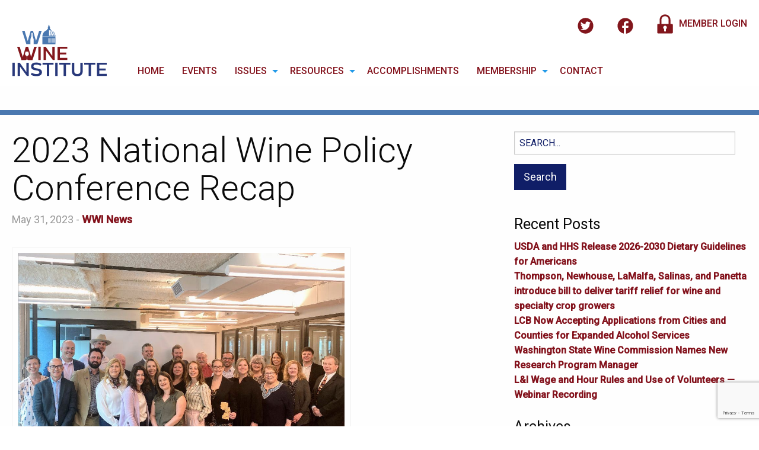

--- FILE ---
content_type: text/html; charset=UTF-8
request_url: https://www.wwi.wine/2023-national-wine-policy-conference-recap/
body_size: 61696
content:
<!doctype html>

  <html class="no-js"  lang="en-US">

	<head>
		<meta charset="utf-8">
		
		<!-- Force IE to use the latest rendering engine available -->
		<meta http-equiv="X-UA-Compatible" content="IE=edge">

		<!-- Mobile Meta -->
		<meta name="viewport" content="width=device-width, initial-scale=1.0">
		<meta class="foundation-mq">
		
		<!-- If Site Icon isn't set in customizer -->
					<!-- Icons & Favicons -->
			<!--link rel="icon" href="https://www.wwi.wine/wp-content/themes/wawine/favicon.png">
			<link href="https://www.wwi.wine/wp-content/themes/wawine/assets/images/apple-icon-touch.png" rel="apple-touch-icon" /-->

			<link rel="apple-touch-icon" sizes="180x180" href="https://www.wwi.wine/wp-content/themes/wawine/img/favicons/apple-touch-icon.png?v=BGAMv2BeAQ"/>
			<link rel="icon" type="image/png" sizes="32x32" href="https://www.wwi.wine/wp-content/themes/wawine/img/favicons/favicon-32x32.png?v=BGAMv2BeAQ"/>
			<link rel="icon" type="image/png" sizes="16x16" href="https://www.wwi.wine/wp-content/themes/wawine/img/favicons/favicon-16x16.png?v=BGAMv2BeAQ"/>
			<link rel="manifest" href="https://www.wwi.wine/wp-content/themes/wawine/img/favicons/manifest.json?v=BGAMv2BeAQ"/>
			<link rel="mask-icon" href="https://www.wwi.wine/wp-content/themes/wawine/img/favicons/safari-pinned-tab.svg?v=BGAMv2BeAQ" color="#5bbad5"/>
			<link rel="shortcut icon" href="https://www.wwi.wine/wp-content/themes/wawine/img/favicons/favicon.ico?v=BGAMv2BeAQ"/>
			<meta name="apple-mobile-web-app-title" content="WA-Wine"/>
			<meta name="application-name" content="WA-Wine">
			<meta name="theme-color" content="#ffffff"/>
			<!--[if IE]>
				<link rel="shortcut icon" href="https://www.wwi.wine/wp-content/themes/wawine/favicon.ico">
			<![endif]-->
			<!--meta name="msapplication-TileColor" content="#f01d4f">
			<meta name="msapplication-TileImage" content="https://www.wwi.wine/wp-content/themes/wawine/assets/images/win8-tile-icon.png">
	    	<meta name="theme-color" content="#121212"-->
	    
		<link rel="pingback" href="https://www.wwi.wine/xmlrpc.php">
<link rel="stylesheet" href="https://www.wwi.wine/wp-content/themes/wawine/new-custom.css">
		<link rel="stylesheet" href="https://cdnjs.cloudflare.com/ajax/libs/font-awesome/4.7.0/css/font-awesome.min.css">

		<title>2023 National Wine Policy Conference Recap &#8211; Washington Wine Institute</title>
<meta name='robots' content='max-image-preview:large' />
	<style>img:is([sizes="auto" i], [sizes^="auto," i]) { contain-intrinsic-size: 3000px 1500px }</style>
	<link rel="alternate" type="application/rss+xml" title="Washington Wine Institute &raquo; Feed" href="https://www.wwi.wine/feed/" />
<link rel="alternate" type="application/rss+xml" title="Washington Wine Institute &raquo; Comments Feed" href="https://www.wwi.wine/comments/feed/" />
<link rel="alternate" type="text/calendar" title="Washington Wine Institute &raquo; iCal Feed" href="https://www.wwi.wine/events/?ical=1" />
<script type="text/javascript">
/* <![CDATA[ */
window._wpemojiSettings = {"baseUrl":"https:\/\/s.w.org\/images\/core\/emoji\/15.1.0\/72x72\/","ext":".png","svgUrl":"https:\/\/s.w.org\/images\/core\/emoji\/15.1.0\/svg\/","svgExt":".svg","source":{"concatemoji":"https:\/\/www.wwi.wine\/wp-includes\/js\/wp-emoji-release.min.js?ver=6.8.1"}};
/*! This file is auto-generated */
!function(i,n){var o,s,e;function c(e){try{var t={supportTests:e,timestamp:(new Date).valueOf()};sessionStorage.setItem(o,JSON.stringify(t))}catch(e){}}function p(e,t,n){e.clearRect(0,0,e.canvas.width,e.canvas.height),e.fillText(t,0,0);var t=new Uint32Array(e.getImageData(0,0,e.canvas.width,e.canvas.height).data),r=(e.clearRect(0,0,e.canvas.width,e.canvas.height),e.fillText(n,0,0),new Uint32Array(e.getImageData(0,0,e.canvas.width,e.canvas.height).data));return t.every(function(e,t){return e===r[t]})}function u(e,t,n){switch(t){case"flag":return n(e,"\ud83c\udff3\ufe0f\u200d\u26a7\ufe0f","\ud83c\udff3\ufe0f\u200b\u26a7\ufe0f")?!1:!n(e,"\ud83c\uddfa\ud83c\uddf3","\ud83c\uddfa\u200b\ud83c\uddf3")&&!n(e,"\ud83c\udff4\udb40\udc67\udb40\udc62\udb40\udc65\udb40\udc6e\udb40\udc67\udb40\udc7f","\ud83c\udff4\u200b\udb40\udc67\u200b\udb40\udc62\u200b\udb40\udc65\u200b\udb40\udc6e\u200b\udb40\udc67\u200b\udb40\udc7f");case"emoji":return!n(e,"\ud83d\udc26\u200d\ud83d\udd25","\ud83d\udc26\u200b\ud83d\udd25")}return!1}function f(e,t,n){var r="undefined"!=typeof WorkerGlobalScope&&self instanceof WorkerGlobalScope?new OffscreenCanvas(300,150):i.createElement("canvas"),a=r.getContext("2d",{willReadFrequently:!0}),o=(a.textBaseline="top",a.font="600 32px Arial",{});return e.forEach(function(e){o[e]=t(a,e,n)}),o}function t(e){var t=i.createElement("script");t.src=e,t.defer=!0,i.head.appendChild(t)}"undefined"!=typeof Promise&&(o="wpEmojiSettingsSupports",s=["flag","emoji"],n.supports={everything:!0,everythingExceptFlag:!0},e=new Promise(function(e){i.addEventListener("DOMContentLoaded",e,{once:!0})}),new Promise(function(t){var n=function(){try{var e=JSON.parse(sessionStorage.getItem(o));if("object"==typeof e&&"number"==typeof e.timestamp&&(new Date).valueOf()<e.timestamp+604800&&"object"==typeof e.supportTests)return e.supportTests}catch(e){}return null}();if(!n){if("undefined"!=typeof Worker&&"undefined"!=typeof OffscreenCanvas&&"undefined"!=typeof URL&&URL.createObjectURL&&"undefined"!=typeof Blob)try{var e="postMessage("+f.toString()+"("+[JSON.stringify(s),u.toString(),p.toString()].join(",")+"));",r=new Blob([e],{type:"text/javascript"}),a=new Worker(URL.createObjectURL(r),{name:"wpTestEmojiSupports"});return void(a.onmessage=function(e){c(n=e.data),a.terminate(),t(n)})}catch(e){}c(n=f(s,u,p))}t(n)}).then(function(e){for(var t in e)n.supports[t]=e[t],n.supports.everything=n.supports.everything&&n.supports[t],"flag"!==t&&(n.supports.everythingExceptFlag=n.supports.everythingExceptFlag&&n.supports[t]);n.supports.everythingExceptFlag=n.supports.everythingExceptFlag&&!n.supports.flag,n.DOMReady=!1,n.readyCallback=function(){n.DOMReady=!0}}).then(function(){return e}).then(function(){var e;n.supports.everything||(n.readyCallback(),(e=n.source||{}).concatemoji?t(e.concatemoji):e.wpemoji&&e.twemoji&&(t(e.twemoji),t(e.wpemoji)))}))}((window,document),window._wpemojiSettings);
/* ]]> */
</script>
<style id='wp-emoji-styles-inline-css' type='text/css'>

	img.wp-smiley, img.emoji {
		display: inline !important;
		border: none !important;
		box-shadow: none !important;
		height: 1em !important;
		width: 1em !important;
		margin: 0 0.07em !important;
		vertical-align: -0.1em !important;
		background: none !important;
		padding: 0 !important;
	}
</style>
<link rel='stylesheet' id='wp-block-library-css' href='https://www.wwi.wine/wp-includes/css/dist/block-library/style.min.css?ver=6.8.1' type='text/css' media='all' />
<style id='classic-theme-styles-inline-css' type='text/css'>
/*! This file is auto-generated */
.wp-block-button__link{color:#fff;background-color:#32373c;border-radius:9999px;box-shadow:none;text-decoration:none;padding:calc(.667em + 2px) calc(1.333em + 2px);font-size:1.125em}.wp-block-file__button{background:#32373c;color:#fff;text-decoration:none}
</style>
<style id='global-styles-inline-css' type='text/css'>
:root{--wp--preset--aspect-ratio--square: 1;--wp--preset--aspect-ratio--4-3: 4/3;--wp--preset--aspect-ratio--3-4: 3/4;--wp--preset--aspect-ratio--3-2: 3/2;--wp--preset--aspect-ratio--2-3: 2/3;--wp--preset--aspect-ratio--16-9: 16/9;--wp--preset--aspect-ratio--9-16: 9/16;--wp--preset--color--black: #000000;--wp--preset--color--cyan-bluish-gray: #abb8c3;--wp--preset--color--white: #ffffff;--wp--preset--color--pale-pink: #f78da7;--wp--preset--color--vivid-red: #cf2e2e;--wp--preset--color--luminous-vivid-orange: #ff6900;--wp--preset--color--luminous-vivid-amber: #fcb900;--wp--preset--color--light-green-cyan: #7bdcb5;--wp--preset--color--vivid-green-cyan: #00d084;--wp--preset--color--pale-cyan-blue: #8ed1fc;--wp--preset--color--vivid-cyan-blue: #0693e3;--wp--preset--color--vivid-purple: #9b51e0;--wp--preset--gradient--vivid-cyan-blue-to-vivid-purple: linear-gradient(135deg,rgba(6,147,227,1) 0%,rgb(155,81,224) 100%);--wp--preset--gradient--light-green-cyan-to-vivid-green-cyan: linear-gradient(135deg,rgb(122,220,180) 0%,rgb(0,208,130) 100%);--wp--preset--gradient--luminous-vivid-amber-to-luminous-vivid-orange: linear-gradient(135deg,rgba(252,185,0,1) 0%,rgba(255,105,0,1) 100%);--wp--preset--gradient--luminous-vivid-orange-to-vivid-red: linear-gradient(135deg,rgba(255,105,0,1) 0%,rgb(207,46,46) 100%);--wp--preset--gradient--very-light-gray-to-cyan-bluish-gray: linear-gradient(135deg,rgb(238,238,238) 0%,rgb(169,184,195) 100%);--wp--preset--gradient--cool-to-warm-spectrum: linear-gradient(135deg,rgb(74,234,220) 0%,rgb(151,120,209) 20%,rgb(207,42,186) 40%,rgb(238,44,130) 60%,rgb(251,105,98) 80%,rgb(254,248,76) 100%);--wp--preset--gradient--blush-light-purple: linear-gradient(135deg,rgb(255,206,236) 0%,rgb(152,150,240) 100%);--wp--preset--gradient--blush-bordeaux: linear-gradient(135deg,rgb(254,205,165) 0%,rgb(254,45,45) 50%,rgb(107,0,62) 100%);--wp--preset--gradient--luminous-dusk: linear-gradient(135deg,rgb(255,203,112) 0%,rgb(199,81,192) 50%,rgb(65,88,208) 100%);--wp--preset--gradient--pale-ocean: linear-gradient(135deg,rgb(255,245,203) 0%,rgb(182,227,212) 50%,rgb(51,167,181) 100%);--wp--preset--gradient--electric-grass: linear-gradient(135deg,rgb(202,248,128) 0%,rgb(113,206,126) 100%);--wp--preset--gradient--midnight: linear-gradient(135deg,rgb(2,3,129) 0%,rgb(40,116,252) 100%);--wp--preset--font-size--small: 13px;--wp--preset--font-size--medium: 20px;--wp--preset--font-size--large: 36px;--wp--preset--font-size--x-large: 42px;--wp--preset--spacing--20: 0.44rem;--wp--preset--spacing--30: 0.67rem;--wp--preset--spacing--40: 1rem;--wp--preset--spacing--50: 1.5rem;--wp--preset--spacing--60: 2.25rem;--wp--preset--spacing--70: 3.38rem;--wp--preset--spacing--80: 5.06rem;--wp--preset--shadow--natural: 6px 6px 9px rgba(0, 0, 0, 0.2);--wp--preset--shadow--deep: 12px 12px 50px rgba(0, 0, 0, 0.4);--wp--preset--shadow--sharp: 6px 6px 0px rgba(0, 0, 0, 0.2);--wp--preset--shadow--outlined: 6px 6px 0px -3px rgba(255, 255, 255, 1), 6px 6px rgba(0, 0, 0, 1);--wp--preset--shadow--crisp: 6px 6px 0px rgba(0, 0, 0, 1);}:where(.is-layout-flex){gap: 0.5em;}:where(.is-layout-grid){gap: 0.5em;}body .is-layout-flex{display: flex;}.is-layout-flex{flex-wrap: wrap;align-items: center;}.is-layout-flex > :is(*, div){margin: 0;}body .is-layout-grid{display: grid;}.is-layout-grid > :is(*, div){margin: 0;}:where(.wp-block-columns.is-layout-flex){gap: 2em;}:where(.wp-block-columns.is-layout-grid){gap: 2em;}:where(.wp-block-post-template.is-layout-flex){gap: 1.25em;}:where(.wp-block-post-template.is-layout-grid){gap: 1.25em;}.has-black-color{color: var(--wp--preset--color--black) !important;}.has-cyan-bluish-gray-color{color: var(--wp--preset--color--cyan-bluish-gray) !important;}.has-white-color{color: var(--wp--preset--color--white) !important;}.has-pale-pink-color{color: var(--wp--preset--color--pale-pink) !important;}.has-vivid-red-color{color: var(--wp--preset--color--vivid-red) !important;}.has-luminous-vivid-orange-color{color: var(--wp--preset--color--luminous-vivid-orange) !important;}.has-luminous-vivid-amber-color{color: var(--wp--preset--color--luminous-vivid-amber) !important;}.has-light-green-cyan-color{color: var(--wp--preset--color--light-green-cyan) !important;}.has-vivid-green-cyan-color{color: var(--wp--preset--color--vivid-green-cyan) !important;}.has-pale-cyan-blue-color{color: var(--wp--preset--color--pale-cyan-blue) !important;}.has-vivid-cyan-blue-color{color: var(--wp--preset--color--vivid-cyan-blue) !important;}.has-vivid-purple-color{color: var(--wp--preset--color--vivid-purple) !important;}.has-black-background-color{background-color: var(--wp--preset--color--black) !important;}.has-cyan-bluish-gray-background-color{background-color: var(--wp--preset--color--cyan-bluish-gray) !important;}.has-white-background-color{background-color: var(--wp--preset--color--white) !important;}.has-pale-pink-background-color{background-color: var(--wp--preset--color--pale-pink) !important;}.has-vivid-red-background-color{background-color: var(--wp--preset--color--vivid-red) !important;}.has-luminous-vivid-orange-background-color{background-color: var(--wp--preset--color--luminous-vivid-orange) !important;}.has-luminous-vivid-amber-background-color{background-color: var(--wp--preset--color--luminous-vivid-amber) !important;}.has-light-green-cyan-background-color{background-color: var(--wp--preset--color--light-green-cyan) !important;}.has-vivid-green-cyan-background-color{background-color: var(--wp--preset--color--vivid-green-cyan) !important;}.has-pale-cyan-blue-background-color{background-color: var(--wp--preset--color--pale-cyan-blue) !important;}.has-vivid-cyan-blue-background-color{background-color: var(--wp--preset--color--vivid-cyan-blue) !important;}.has-vivid-purple-background-color{background-color: var(--wp--preset--color--vivid-purple) !important;}.has-black-border-color{border-color: var(--wp--preset--color--black) !important;}.has-cyan-bluish-gray-border-color{border-color: var(--wp--preset--color--cyan-bluish-gray) !important;}.has-white-border-color{border-color: var(--wp--preset--color--white) !important;}.has-pale-pink-border-color{border-color: var(--wp--preset--color--pale-pink) !important;}.has-vivid-red-border-color{border-color: var(--wp--preset--color--vivid-red) !important;}.has-luminous-vivid-orange-border-color{border-color: var(--wp--preset--color--luminous-vivid-orange) !important;}.has-luminous-vivid-amber-border-color{border-color: var(--wp--preset--color--luminous-vivid-amber) !important;}.has-light-green-cyan-border-color{border-color: var(--wp--preset--color--light-green-cyan) !important;}.has-vivid-green-cyan-border-color{border-color: var(--wp--preset--color--vivid-green-cyan) !important;}.has-pale-cyan-blue-border-color{border-color: var(--wp--preset--color--pale-cyan-blue) !important;}.has-vivid-cyan-blue-border-color{border-color: var(--wp--preset--color--vivid-cyan-blue) !important;}.has-vivid-purple-border-color{border-color: var(--wp--preset--color--vivid-purple) !important;}.has-vivid-cyan-blue-to-vivid-purple-gradient-background{background: var(--wp--preset--gradient--vivid-cyan-blue-to-vivid-purple) !important;}.has-light-green-cyan-to-vivid-green-cyan-gradient-background{background: var(--wp--preset--gradient--light-green-cyan-to-vivid-green-cyan) !important;}.has-luminous-vivid-amber-to-luminous-vivid-orange-gradient-background{background: var(--wp--preset--gradient--luminous-vivid-amber-to-luminous-vivid-orange) !important;}.has-luminous-vivid-orange-to-vivid-red-gradient-background{background: var(--wp--preset--gradient--luminous-vivid-orange-to-vivid-red) !important;}.has-very-light-gray-to-cyan-bluish-gray-gradient-background{background: var(--wp--preset--gradient--very-light-gray-to-cyan-bluish-gray) !important;}.has-cool-to-warm-spectrum-gradient-background{background: var(--wp--preset--gradient--cool-to-warm-spectrum) !important;}.has-blush-light-purple-gradient-background{background: var(--wp--preset--gradient--blush-light-purple) !important;}.has-blush-bordeaux-gradient-background{background: var(--wp--preset--gradient--blush-bordeaux) !important;}.has-luminous-dusk-gradient-background{background: var(--wp--preset--gradient--luminous-dusk) !important;}.has-pale-ocean-gradient-background{background: var(--wp--preset--gradient--pale-ocean) !important;}.has-electric-grass-gradient-background{background: var(--wp--preset--gradient--electric-grass) !important;}.has-midnight-gradient-background{background: var(--wp--preset--gradient--midnight) !important;}.has-small-font-size{font-size: var(--wp--preset--font-size--small) !important;}.has-medium-font-size{font-size: var(--wp--preset--font-size--medium) !important;}.has-large-font-size{font-size: var(--wp--preset--font-size--large) !important;}.has-x-large-font-size{font-size: var(--wp--preset--font-size--x-large) !important;}
:where(.wp-block-post-template.is-layout-flex){gap: 1.25em;}:where(.wp-block-post-template.is-layout-grid){gap: 1.25em;}
:where(.wp-block-columns.is-layout-flex){gap: 2em;}:where(.wp-block-columns.is-layout-grid){gap: 2em;}
:root :where(.wp-block-pullquote){font-size: 1.5em;line-height: 1.6;}
</style>
<link rel='stylesheet' id='bbp-default-css' href='https://www.wwi.wine/wp-content/plugins/bbpress/templates/default/css/bbpress.min.css?ver=2.6.14' type='text/css' media='all' />
<link rel='stylesheet' id='contact-form-7-css' href='https://www.wwi.wine/wp-content/plugins/contact-form-7/includes/css/styles.css?ver=6.1' type='text/css' media='all' />
<link rel='stylesheet' id='woocommerce-conditional-product-fees-for-checkout-css' href='https://www.wwi.wine/wp-content/plugins/woo-conditional-product-fees-for-checkout/public/css/woocommerce-conditional-product-fees-for-checkout-public.css?ver=4.3.1' type='text/css' media='all' />
<link rel='stylesheet' id='woocommerce-layout-css' href='https://www.wwi.wine/wp-content/plugins/woocommerce/assets/css/woocommerce-layout.css?ver=9.9.5' type='text/css' media='all' />
<link rel='stylesheet' id='woocommerce-smallscreen-css' href='https://www.wwi.wine/wp-content/plugins/woocommerce/assets/css/woocommerce-smallscreen.css?ver=9.9.5' type='text/css' media='only screen and (max-width: 768px)' />
<link rel='stylesheet' id='woocommerce-general-css' href='https://www.wwi.wine/wp-content/plugins/woocommerce/assets/css/woocommerce.css?ver=9.9.5' type='text/css' media='all' />
<style id='woocommerce-inline-inline-css' type='text/css'>
.woocommerce form .form-row .required { visibility: visible; }
</style>
<link rel='stylesheet' id='brands-styles-css' href='https://www.wwi.wine/wp-content/plugins/woocommerce/assets/css/brands.css?ver=9.9.5' type='text/css' media='all' />
<link rel='stylesheet' id='wp-pagenavi-css' href='https://www.wwi.wine/wp-content/plugins/wp-pagenavi/pagenavi-css.css?ver=2.70' type='text/css' media='all' />
<style id='kadence-blocks-global-variables-inline-css' type='text/css'>
:root {--global-kb-font-size-sm:clamp(0.8rem, 0.73rem + 0.217vw, 0.9rem);--global-kb-font-size-md:clamp(1.1rem, 0.995rem + 0.326vw, 1.25rem);--global-kb-font-size-lg:clamp(1.75rem, 1.576rem + 0.543vw, 2rem);--global-kb-font-size-xl:clamp(2.25rem, 1.728rem + 1.63vw, 3rem);--global-kb-font-size-xxl:clamp(2.5rem, 1.456rem + 3.26vw, 4rem);--global-kb-font-size-xxxl:clamp(2.75rem, 0.489rem + 7.065vw, 6rem);}:root {--global-palette1: #3182CE;--global-palette2: #2B6CB0;--global-palette3: #1A202C;--global-palette4: #2D3748;--global-palette5: #4A5568;--global-palette6: #718096;--global-palette7: #EDF2F7;--global-palette8: #F7FAFC;--global-palette9: #ffffff;}
</style>
<link rel='stylesheet' id='site-css-css' href='https://www.wwi.wine/wp-content/themes/wawine/assets/css/style.css?ver=6.8.1' type='text/css' media='all' />
<script type="text/javascript" src="https://www.wwi.wine/wp-content/plugins/svg-support/vendor/DOMPurify/DOMPurify.min.js?ver=2.5.8" id="bodhi-dompurify-library-js"></script>
<script type="text/javascript" src="https://www.wwi.wine/wp-includes/js/jquery/jquery.min.js?ver=3.7.1" id="jquery-core-js"></script>
<script type="text/javascript" src="https://www.wwi.wine/wp-includes/js/jquery/jquery-migrate.min.js?ver=3.4.1" id="jquery-migrate-js"></script>
<script type="text/javascript" id="bodhi_svg_inline-js-extra">
/* <![CDATA[ */
var svgSettings = {"skipNested":""};
/* ]]> */
</script>
<script type="text/javascript" src="https://www.wwi.wine/wp-content/plugins/svg-support/js/min/svgs-inline-min.js" id="bodhi_svg_inline-js"></script>
<script type="text/javascript" id="bodhi_svg_inline-js-after">
/* <![CDATA[ */
cssTarget={"Bodhi":"img.style-svg","ForceInlineSVG":"style-svg"};ForceInlineSVGActive="false";frontSanitizationEnabled="on";
/* ]]> */
</script>
<script type="text/javascript" src="https://www.wwi.wine/wp-content/plugins/woocommerce/assets/js/jquery-tiptip/jquery.tipTip.min.js?ver=9.9.5" id="jquery-tiptip-js"></script>
<script type="text/javascript" id="woocommerce-conditional-product-fees-for-checkout-js-extra">
/* <![CDATA[ */
var wcpfc_public_vars = {"fee_tooltip_data":[]};
/* ]]> */
</script>
<script type="text/javascript" src="https://www.wwi.wine/wp-content/plugins/woo-conditional-product-fees-for-checkout/public/js/woocommerce-conditional-product-fees-for-checkout-public.js?ver=4.3.1" id="woocommerce-conditional-product-fees-for-checkout-js"></script>
<script type="text/javascript" src="https://www.wwi.wine/wp-content/plugins/woocommerce/assets/js/jquery-blockui/jquery.blockUI.min.js?ver=2.7.0-wc.9.9.5" id="jquery-blockui-js" defer="defer" data-wp-strategy="defer"></script>
<script type="text/javascript" src="https://www.wwi.wine/wp-content/plugins/woocommerce/assets/js/js-cookie/js.cookie.min.js?ver=2.1.4-wc.9.9.5" id="js-cookie-js" defer="defer" data-wp-strategy="defer"></script>
<script type="text/javascript" id="woocommerce-js-extra">
/* <![CDATA[ */
var woocommerce_params = {"ajax_url":"\/wp-admin\/admin-ajax.php","wc_ajax_url":"\/?wc-ajax=%%endpoint%%","i18n_password_show":"Show password","i18n_password_hide":"Hide password"};
/* ]]> */
</script>
<script type="text/javascript" src="https://www.wwi.wine/wp-content/plugins/woocommerce/assets/js/frontend/woocommerce.min.js?ver=9.9.5" id="woocommerce-js" defer="defer" data-wp-strategy="defer"></script>
<link rel="https://api.w.org/" href="https://www.wwi.wine/wp-json/" /><link rel="alternate" title="JSON" type="application/json" href="https://www.wwi.wine/wp-json/wp/v2/posts/3806" /><link rel="canonical" href="https://www.wwi.wine/2023-national-wine-policy-conference-recap/" />
<link rel='shortlink' href='https://www.wwi.wine/?p=3806' />
<link rel="alternate" title="oEmbed (JSON)" type="application/json+oembed" href="https://www.wwi.wine/wp-json/oembed/1.0/embed?url=https%3A%2F%2Fwww.wwi.wine%2F2023-national-wine-policy-conference-recap%2F" />
<link rel="alternate" title="oEmbed (XML)" type="text/xml+oembed" href="https://www.wwi.wine/wp-json/oembed/1.0/embed?url=https%3A%2F%2Fwww.wwi.wine%2F2023-national-wine-policy-conference-recap%2F&#038;format=xml" />

<!-- This site is using AdRotate v5.14 to display their advertisements - https://ajdg.solutions/ -->
<!-- AdRotate CSS -->
<style type="text/css" media="screen">
	.g { margin:0px; padding:0px; overflow:hidden; line-height:1; zoom:1; }
	.g img { height:auto; }
	.g-col { position:relative; float:left; }
	.g-col:first-child { margin-left: 0; }
	.g-col:last-child { margin-right: 0; }
	@media only screen and (max-width: 480px) {
		.g-col, .g-dyn, .g-single { width:100%; margin-left:0; margin-right:0; }
	}
</style>
<!-- /AdRotate CSS -->

<script type="text/javascript">
(function(url){
	if(/(?:Chrome\/26\.0\.1410\.63 Safari\/537\.31|WordfenceTestMonBot)/.test(navigator.userAgent)){ return; }
	var addEvent = function(evt, handler) {
		if (window.addEventListener) {
			document.addEventListener(evt, handler, false);
		} else if (window.attachEvent) {
			document.attachEvent('on' + evt, handler);
		}
	};
	var removeEvent = function(evt, handler) {
		if (window.removeEventListener) {
			document.removeEventListener(evt, handler, false);
		} else if (window.detachEvent) {
			document.detachEvent('on' + evt, handler);
		}
	};
	var evts = 'contextmenu dblclick drag dragend dragenter dragleave dragover dragstart drop keydown keypress keyup mousedown mousemove mouseout mouseover mouseup mousewheel scroll'.split(' ');
	var logHuman = function() {
		if (window.wfLogHumanRan) { return; }
		window.wfLogHumanRan = true;
		var wfscr = document.createElement('script');
		wfscr.type = 'text/javascript';
		wfscr.async = true;
		wfscr.src = url + '&r=' + Math.random();
		(document.getElementsByTagName('head')[0]||document.getElementsByTagName('body')[0]).appendChild(wfscr);
		for (var i = 0; i < evts.length; i++) {
			removeEvent(evts[i], logHuman);
		}
	};
	for (var i = 0; i < evts.length; i++) {
		addEvent(evts[i], logHuman);
	}
})('//www.wwi.wine/?wordfence_lh=1&hid=BD8DB4C9DA18E4A414677B768992D36F');
</script><meta name="et-api-version" content="v1"><meta name="et-api-origin" content="https://www.wwi.wine"><link rel="https://theeventscalendar.com/" href="https://www.wwi.wine/wp-json/tribe/tickets/v1/" /><meta name="tec-api-version" content="v1"><meta name="tec-api-origin" content="https://www.wwi.wine"><link rel="alternate" href="https://www.wwi.wine/wp-json/tribe/events/v1/" />	<noscript><style>.woocommerce-product-gallery{ opacity: 1 !important; }</style></noscript>
			<style type="text/css" id="wp-custom-css">
			.wpbdp-listing .excerpt-content {
  width: 100% !important;
 }



.contact-text
{
	 color: #27377a;
}

.wpcf7-form .wpcf7-textarea {
  background-color: #e3eaf2;
  color: #27377a;
	font-weight: 500;
}

.wpcf7-form .wpcf7-email{
  background-color: #e3eaf2;
  color: #27377a;
	font-weight: 500;
}
.wpcf7-form .wpcf7-text{
  background-color: #e3eaf2;
  color: #27377a;
	font-weight: 500;
}

header.article-header h2 {
    margin: 54px auto 0px auto;
	font-size: 36px;
}

p.byline {
    margin: 7px auto 34px auto;
}

.tribe-events-schedule.tribe-clearfix {
  display: inherit;
}		</style>
		
		<!-- Drop Google Analytics here -->
			<!-- Global site tag (gtag.js) - Google Analytics -->
			<script async src="https://www.googletagmanager.com/gtag/js?id=UA-59983720-2"></script>
			<script>
			  window.dataLayer = window.dataLayer || [];
			  function gtag(){dataLayer.push(arguments);}
			  gtag('js', new Date());

			  gtag('config', 'UA-59983720-2');
			</script>

		<!-- end analytics -->
                <script src="https://cdnjs.cloudflare.com/ajax/libs/modernizr/2.8.3/modernizr.min.js" type="text/javascript"></script>

        <!-- Security meta tags -->
        <meta http-equiv="X-Frame-Options" content="deny">
        
	</head>
	
	<!-- Uncomment this line if using the Off-Canvas Menu --> 
		
	<body data-rsssl=1 class="wp-singular post-template-default single single-post postid-3806 single-format-standard wp-theme-wawine theme-wawine woocommerce-no-js tribe-no-js tec-no-tickets-on-recurring tec-no-rsvp-on-recurring wpbdp-with-button-styles tribe-theme-wawine">

		<div class="off-canvas-wrapper">
			
			<div class="off-canvas-wrapper-inner" data-off-canvas-wrapper>
				
				<div class="off-canvas position-right" id="off-canvas" data-off-canvas data-position="right">
	<a class='text-center' href='/'><img class="mobile-menu-logo" src='https://www.wwi.wine/wp-content/themes/wawine/img/WAWine-Favicon.svg' /></a>
	<ul id="menu-main-menu" class="vertical menu" data-accordion-menu><li id="menu-item-53" class="menu-item menu-item-type-post_type menu-item-object-page menu-item-home menu-item-53"><a href="https://www.wwi.wine/">Home</a></li>
<li id="menu-item-61" class="menu-item menu-item-type-custom menu-item-object-custom menu-item-61"><a href="/events-list/">Events</a></li>
<li id="menu-item-49" class="menu-item menu-item-type-post_type menu-item-object-page menu-item-has-children menu-item-49"><a href="https://www.wwi.wine/issues/">Issues</a>
<ul class="vertical menu">
	<li id="menu-item-100" class="menu-item menu-item-type-post_type menu-item-object-page menu-item-100"><a href="https://www.wwi.wine/regulatory-issues/">Regulatory Issues</a></li>
	<li id="menu-item-101" class="menu-item menu-item-type-post_type menu-item-object-page menu-item-101"><a href="https://www.wwi.wine/legislative-issues/">Legislative Issues</a></li>
</ul>
</li>
<li id="menu-item-3513" class="menu-item menu-item-type-custom menu-item-object-custom menu-item-has-children menu-item-3513"><a href="#">Resources</a>
<ul class="vertical menu">
	<li id="menu-item-3860" class="menu-item menu-item-type-post_type menu-item-object-page menu-item-3860"><a href="https://www.wwi.wine/grape-hauling/">Grape Hauling</a></li>
	<li id="menu-item-3508" class="menu-item menu-item-type-post_type menu-item-object-page menu-item-3508"><a href="https://www.wwi.wine/lni/">Labor &#038; Industries</a></li>
	<li id="menu-item-3968" class="menu-item menu-item-type-post_type menu-item-object-page menu-item-3968"><a href="https://www.wwi.wine/tax-info/">Tax Information</a></li>
	<li id="menu-item-2267" class="menu-item menu-item-type-post_type menu-item-object-page menu-item-2267"><a href="https://www.wwi.wine/wastewater-permit-resources/">Wastewater Permit Resources</a></li>
</ul>
</li>
<li id="menu-item-52" class="menu-item menu-item-type-post_type menu-item-object-page menu-item-52"><a href="https://www.wwi.wine/accomplishments/">Accomplishments</a></li>
<li id="menu-item-62" class="menu-item menu-item-type-custom menu-item-object-custom menu-item-has-children menu-item-62"><a href="#">Membership</a>
<ul class="vertical menu">
	<li id="menu-item-1203" class="menu-item menu-item-type-custom menu-item-object-custom menu-item-has-children menu-item-1203"><a href="#">Member Directory</a>
	<ul class="vertical menu">
		<li id="menu-item-103" class="menu-item menu-item-type-custom menu-item-object-custom menu-item-103"><a href="/member-directory/wpbdp_category/winery?wpbdp_sort=field-1">Wineries</a></li>
		<li id="menu-item-104" class="menu-item menu-item-type-custom menu-item-object-custom menu-item-104"><a href="/member-directory/wpbdp_category/grower?wpbdp_sort=field-1">Growers</a></li>
		<li id="menu-item-105" class="menu-item menu-item-type-custom menu-item-object-custom menu-item-105"><a href="/member-directory/wpbdp_category/associate?wpbdp_sort=field-1">Suppliers</a></li>
		<li id="menu-item-106" class="menu-item menu-item-type-custom menu-item-object-custom menu-item-106"><a href="/member-directory/wpbdp_category/staff?wpbdp_sort=field-1">Staff</a></li>
		<li id="menu-item-1204" class="menu-item menu-item-type-custom menu-item-object-custom menu-item-1204"><a href="/member-directory/wpbdp_category/association?wpbdp_sort=field-1">Associations</a></li>
		<li id="menu-item-1205" class="menu-item menu-item-type-custom menu-item-object-custom menu-item-1205"><a href="/member-directory/wpbdp_category/school?wpbdp_sort=field-1">Schools</a></li>
	</ul>
</li>
	<li id="menu-item-1051" class="menu-item menu-item-type-post_type menu-item-object-page menu-item-1051"><a href="https://www.wwi.wine/board-members/">Board Members</a></li>
	<li id="menu-item-1259" class="menu-item menu-item-type-custom menu-item-object-custom menu-item-has-children menu-item-1259"><a href="#/">Member Benefits</a>
	<ul class="vertical menu">
		<li id="menu-item-50" class="menu-item menu-item-type-post_type menu-item-object-page menu-item-50"><a href="https://www.wwi.wine/member-benefits/">Benefits Overview</a></li>
		<li id="menu-item-2317" class="menu-item menu-item-type-custom menu-item-object-custom menu-item-2317"><a target="_blank" href="https://www.wwihealthtrust.com">Group Health Insurance</a></li>
		<li id="menu-item-48" class="menu-item menu-item-type-post_type menu-item-object-page menu-item-48"><a href="https://www.wwi.wine/fedex-benefits/">FedEx Benefits</a></li>
		<li id="menu-item-47" class="menu-item menu-item-type-post_type menu-item-object-page menu-item-47"><a href="https://www.wwi.wine/odp-business-solutions/">ODP Business Solutions Benefits</a></li>
		<li id="menu-item-718" class="menu-item menu-item-type-post_type menu-item-object-page menu-item-718"><a href="https://www.wwi.wine/retrospective-ratings/">Retrospective Ratings</a></li>
		<li id="menu-item-2631" class="menu-item menu-item-type-post_type menu-item-object-page menu-item-2631"><a href="https://www.wwi.wine/direct-to-consumer-shipping/">Direct to Consumer Shipping</a></li>
	</ul>
</li>
	<li id="menu-item-46" class="nmr-logged-out menu-item menu-item-type-post_type menu-item-object-page menu-item-46"><a href="https://www.wwi.wine/member-signup/">Member Signup/Renewal</a></li>
</ul>
</li>
<li id="menu-item-43" class="menu-item menu-item-type-post_type menu-item-object-page menu-item-43"><a href="https://www.wwi.wine/contact-us/">Contact</a></li>
</ul></div>				
				<div class="off-canvas-content" data-off-canvas-content>
					
					<header class="header" role="banner">
							
						 <!-- This navs will be applied to the topbar, above all content 
							  To see additional nav styles, visit the /parts directory -->
						 <!-- By default, this menu will use off-canvas for small
         and a topbar for medium-up -->
<div class="slab white">
    <div class="row">
        <div class="small-12 columns header-links">
            <ul>
                <li>
                    <a href='https://twitter.com/wawineinstitute'>
                        <img src='https://www.wwi.wine/wp-content/themes/wawine/assets/images/TwitterIcon.svg' alt='Twitter - Washington Wine Institute'/>
                    </a>
                </li>
                <li>
                    <a href='https://www.facebook.com/washingtonwineinstitute/'>
                        <img src='https://www.wwi.wine/wp-content/themes/wawine/assets/images/FacebookIcon.svg' alt='Facebook - Washington Wine Institute'/>
                    </a>
                </li>
                <li>
                                        <a href='/wp-login.php'>
                        <img src='https://www.wwi.wine/wp-content/themes/wawine/assets/images/LockIco.svg' alt='Member Login' /> Member Login
                    </a>
                                    </li>
            </ul>
        </div>
    </div>
    <div class="top-bar row" id="top-bar-menu">
        <div class="large-2 medium-3 small-12 columns">
            <a href="https://www.wwi.wine">
                <img class="logo" src="https://www.wwi.wine/wp-content/themes/wawine/assets/images/WWI-Logo.svg" />
            </a>
        </div>
        <div class="large-10 medium-9 columns show-for-medium flex-nav">
            <ul id="menu-main-menu-1" class="menu" data-responsive-menu="accordion medium-dropdown"><li class="menu-item menu-item-type-post_type menu-item-object-page menu-item-home menu-item-53"><a href="https://www.wwi.wine/">Home</a></li>
<li class="menu-item menu-item-type-custom menu-item-object-custom menu-item-61"><a href="/events-list/">Events</a></li>
<li class="menu-item menu-item-type-post_type menu-item-object-page menu-item-has-children menu-item-49"><a href="https://www.wwi.wine/issues/">Issues</a>
<ul class="menu">
	<li class="menu-item menu-item-type-post_type menu-item-object-page menu-item-100"><a href="https://www.wwi.wine/regulatory-issues/">Regulatory Issues</a></li>
	<li class="menu-item menu-item-type-post_type menu-item-object-page menu-item-101"><a href="https://www.wwi.wine/legislative-issues/">Legislative Issues</a></li>
</ul>
</li>
<li class="menu-item menu-item-type-custom menu-item-object-custom menu-item-has-children menu-item-3513"><a href="#">Resources</a>
<ul class="menu">
	<li class="menu-item menu-item-type-post_type menu-item-object-page menu-item-3860"><a href="https://www.wwi.wine/grape-hauling/">Grape Hauling</a></li>
	<li class="menu-item menu-item-type-post_type menu-item-object-page menu-item-3508"><a href="https://www.wwi.wine/lni/">Labor &#038; Industries</a></li>
	<li class="menu-item menu-item-type-post_type menu-item-object-page menu-item-3968"><a href="https://www.wwi.wine/tax-info/">Tax Information</a></li>
	<li class="menu-item menu-item-type-post_type menu-item-object-page menu-item-2267"><a href="https://www.wwi.wine/wastewater-permit-resources/">Wastewater Permit Resources</a></li>
</ul>
</li>
<li class="menu-item menu-item-type-post_type menu-item-object-page menu-item-52"><a href="https://www.wwi.wine/accomplishments/">Accomplishments</a></li>
<li class="menu-item menu-item-type-custom menu-item-object-custom menu-item-has-children menu-item-62"><a href="#">Membership</a>
<ul class="menu">
	<li class="menu-item menu-item-type-custom menu-item-object-custom menu-item-has-children menu-item-1203"><a href="#">Member Directory</a>
	<ul class="menu">
		<li class="menu-item menu-item-type-custom menu-item-object-custom menu-item-103"><a href="/member-directory/wpbdp_category/winery?wpbdp_sort=field-1">Wineries</a></li>
		<li class="menu-item menu-item-type-custom menu-item-object-custom menu-item-104"><a href="/member-directory/wpbdp_category/grower?wpbdp_sort=field-1">Growers</a></li>
		<li class="menu-item menu-item-type-custom menu-item-object-custom menu-item-105"><a href="/member-directory/wpbdp_category/associate?wpbdp_sort=field-1">Suppliers</a></li>
		<li class="menu-item menu-item-type-custom menu-item-object-custom menu-item-106"><a href="/member-directory/wpbdp_category/staff?wpbdp_sort=field-1">Staff</a></li>
		<li class="menu-item menu-item-type-custom menu-item-object-custom menu-item-1204"><a href="/member-directory/wpbdp_category/association?wpbdp_sort=field-1">Associations</a></li>
		<li class="menu-item menu-item-type-custom menu-item-object-custom menu-item-1205"><a href="/member-directory/wpbdp_category/school?wpbdp_sort=field-1">Schools</a></li>
	</ul>
</li>
	<li class="menu-item menu-item-type-post_type menu-item-object-page menu-item-1051"><a href="https://www.wwi.wine/board-members/">Board Members</a></li>
	<li class="menu-item menu-item-type-custom menu-item-object-custom menu-item-has-children menu-item-1259"><a href="#/">Member Benefits</a>
	<ul class="menu">
		<li class="menu-item menu-item-type-post_type menu-item-object-page menu-item-50"><a href="https://www.wwi.wine/member-benefits/">Benefits Overview</a></li>
		<li class="menu-item menu-item-type-custom menu-item-object-custom menu-item-2317"><a target="_blank" href="https://www.wwihealthtrust.com">Group Health Insurance</a></li>
		<li class="menu-item menu-item-type-post_type menu-item-object-page menu-item-48"><a href="https://www.wwi.wine/fedex-benefits/">FedEx Benefits</a></li>
		<li class="menu-item menu-item-type-post_type menu-item-object-page menu-item-47"><a href="https://www.wwi.wine/odp-business-solutions/">ODP Business Solutions Benefits</a></li>
		<li class="menu-item menu-item-type-post_type menu-item-object-page menu-item-718"><a href="https://www.wwi.wine/retrospective-ratings/">Retrospective Ratings</a></li>
		<li class="menu-item menu-item-type-post_type menu-item-object-page menu-item-2631"><a href="https://www.wwi.wine/direct-to-consumer-shipping/">Direct to Consumer Shipping</a></li>
	</ul>
</li>
	<li class="nmr-logged-out menu-item menu-item-type-post_type menu-item-object-page menu-item-46"><a href="https://www.wwi.wine/member-signup/">Member Signup/Renewal</a></li>
</ul>
</li>
<li class="menu-item menu-item-type-post_type menu-item-object-page menu-item-43"><a href="https://www.wwi.wine/contact-us/">Contact</a></li>
</ul>	
        </div>
        <div class="small-12 top-bar-right float-right show-for-small-only mobile-menu">
            <ul class="menu">
                <!-- <li><button class="menu-icon" type="button" data-toggle="off-canvas"></button></li> -->
                <li><a data-toggle="off-canvas">Menu<i class="fa fa-bars mobile-menu-icon" aria-hidden="true"></i></a></li>
            </ul>

        </div>
    </div>
</div>		 	
					</header> <!-- end .header -->			
<div id="content">

	<div id="inner-content" class="row">

		<main id="main" class="large-8 medium-8 columns" role="main">
		
		    		
		    	<article id="post-3806" class="post-3806 post type-post status-publish format-standard hentry category-news wpautop" role="article" itemscope itemtype="http://schema.org/BlogPosting">
						
	<header class="article-header">	
		<h1 class="entry-title single-title" itemprop="headline">2023 National Wine Policy Conference Recap</h1>
		<p class="byline">
	May 31, 2023 - <a href="https://www.wwi.wine/category/news/" rel="category tag">WWI News</a></p>	    </header> <!-- end article header -->
					
    <section class="entry-content" itemprop="articleBody">
				
<table style="border-collapse: collapse; width: 70.119%;">
<tbody>
<tr>
<td style="width: 100%;"><img fetchpriority="high" decoding="async" class="" src="https://washingtonwineinstitute.wildapricot.org/resources/Pictures/9f4c8cdb-680e-7a32-4168-1143f94c0d0a.jpg" width="571" height="428" /></td>
</tr>
<tr>
<td style="width: 100%;">
<h6><em><span style="color: #404040; font-family: Helvetica, sans-serif;">WineAmerica members from around the country united to carry our messages to over 70 legislative offices, helping us protect and enhance the business climate for the American wine industry.</span></em></h6>
</td>
</tr>
</tbody>
</table>
<p>WWI joined WineAmerica&#8217;s Board of Directors, state association leaders, and other key winery members in Washington, DC to bring the American wine industry&#8217;s voice to Congress on the week of May 9. Representatives from thirteen different states came to Washington to spread the word about the Farm Bill, USPS Shipping, Nutritional Labeling, Music Licensing, among our 2023 issues. More than 70 Congressional meetings were held, and the entire group met with the senior TTB leadership.</p>
<table style="border-collapse: collapse; width: 72.8571%; height: 611px;">
<tbody>
<tr>
<td style="width: 100%;"><img decoding="async" src="https://washingtonwineinstitute.wildapricot.org/resources/Pictures/d48bef07-e62e-10c5-e237-daa2c077819c.jpg" /></td>
</tr>
<tr>
<td style="width: 100%;">
<h6><em><span style="color: #404040; font-family: Helvetica, sans-serif;">WineAmerica Board Members Ryan Pennington of Chateau Ste. Michelle Wine Estates and Marty Clubb of L&#8217;Ecole No. 41, Josh McDonald of Washington Wine Institute, Dustin Tobin of Precept Wines, Mary Reimers of Washington Winegrowers with Congressman Dan Newhouse (WA-R), co-chair of the Congressional Wine Caucus. </span></em></h6>
</td>
</tr>
</tbody>
</table>
<p>We are fortunate to have two Washington wine leaders in Marty Clubb and Ryan Pennington serving on WineAmerica&#8217;s Board, which works year-round to advocate for the American wine industry. Congress also needs to hear directly from the businesses they represent to better understand how their policies impact those businesses on a daily basis. WWI will continue communicating our Washington delegation on the needs of Washington wineries, and we encourage all our members to also reach out to their US Senators and the Congressperson representing and let them know we need their help.</p>
	</section> <!-- end article section -->
						
	<footer class="article-footer">
				<p class="tags"></p>	
	</footer> <!-- end article footer -->
						
	
<div id="comments" class="comments-area">

	
	
	
	
</div><!-- #comments -->	
													
</article> <!-- end article -->		    	
		    
		</main> <!-- end #main -->

		<div id="sidebar1" class="sidebar large-4 medium-4 columns" role="complementary">

	
		<div id="search-2" class="widget widget_search"><form role="search" method="get" class="search-form" action="https://www.wwi.wine/">
	<label>
		<span class="screen-reader-text">Search for:</span>
		<input type="search" class="search-field" placeholder="Search..." value="" name="s" title="Search for:" />
	</label>
	<input type="submit" class="search-submit button" value="Search" />
</form></div>
		<div id="recent-posts-2" class="widget widget_recent_entries">
		<h4 class="widgettitle">Recent Posts</h4>
		<ul>
											<li>
					<a href="https://www.wwi.wine/usda-and-hhs-release-2026-2030-dietary-guidelines-for-americans/">USDA and HHS Release 2026-2030 Dietary Guidelines for Americans</a>
									</li>
											<li>
					<a href="https://www.wwi.wine/thompson-newhouse-lamalfa-salinas-and-panetta-introduce-bill-to-deliver-tariff-relief-for-wine-and-specialty-crop-growers/">Thompson, Newhouse, LaMalfa, Salinas, and Panetta introduce bill to deliver tariff relief for wine and specialty crop growers</a>
									</li>
											<li>
					<a href="https://www.wwi.wine/lcb-now-accepting-applications-from-cities-and-counties-for-expanded-alcohol-services/">LCB Now Accepting Applications from Cities and Counties for Expanded Alcohol Services</a>
									</li>
											<li>
					<a href="https://www.wwi.wine/washington-state-wine-commission-names-new-research-program-manager/">Washington State Wine Commission Names New Research Program Manager</a>
									</li>
											<li>
					<a href="https://www.wwi.wine/li-wage-and-hour-rules-and-use-of-volunteers-webinar-recording/">L&amp;I Wage and Hour Rules and Use of Volunteers — Webinar Recording</a>
									</li>
					</ul>

		</div><div id="archives-2" class="widget widget_archive"><h4 class="widgettitle">Archives</h4>
			<ul>
					<li><a href='https://www.wwi.wine/2026/01/'>January 2026</a></li>
	<li><a href='https://www.wwi.wine/2025/12/'>December 2025</a></li>
	<li><a href='https://www.wwi.wine/2025/11/'>November 2025</a></li>
	<li><a href='https://www.wwi.wine/2025/10/'>October 2025</a></li>
	<li><a href='https://www.wwi.wine/2025/09/'>September 2025</a></li>
	<li><a href='https://www.wwi.wine/2025/08/'>August 2025</a></li>
	<li><a href='https://www.wwi.wine/2025/07/'>July 2025</a></li>
	<li><a href='https://www.wwi.wine/2025/04/'>April 2025</a></li>
	<li><a href='https://www.wwi.wine/2025/02/'>February 2025</a></li>
	<li><a href='https://www.wwi.wine/2025/01/'>January 2025</a></li>
	<li><a href='https://www.wwi.wine/2024/12/'>December 2024</a></li>
	<li><a href='https://www.wwi.wine/2024/11/'>November 2024</a></li>
	<li><a href='https://www.wwi.wine/2024/10/'>October 2024</a></li>
	<li><a href='https://www.wwi.wine/2024/09/'>September 2024</a></li>
	<li><a href='https://www.wwi.wine/2024/08/'>August 2024</a></li>
	<li><a href='https://www.wwi.wine/2024/06/'>June 2024</a></li>
	<li><a href='https://www.wwi.wine/2024/02/'>February 2024</a></li>
	<li><a href='https://www.wwi.wine/2024/01/'>January 2024</a></li>
	<li><a href='https://www.wwi.wine/2023/12/'>December 2023</a></li>
	<li><a href='https://www.wwi.wine/2023/11/'>November 2023</a></li>
	<li><a href='https://www.wwi.wine/2023/10/'>October 2023</a></li>
	<li><a href='https://www.wwi.wine/2023/09/'>September 2023</a></li>
	<li><a href='https://www.wwi.wine/2023/08/'>August 2023</a></li>
	<li><a href='https://www.wwi.wine/2023/07/'>July 2023</a></li>
	<li><a href='https://www.wwi.wine/2023/05/'>May 2023</a></li>
	<li><a href='https://www.wwi.wine/2023/04/'>April 2023</a></li>
	<li><a href='https://www.wwi.wine/2023/03/'>March 2023</a></li>
	<li><a href='https://www.wwi.wine/2022/12/'>December 2022</a></li>
	<li><a href='https://www.wwi.wine/2022/11/'>November 2022</a></li>
	<li><a href='https://www.wwi.wine/2022/07/'>July 2022</a></li>
	<li><a href='https://www.wwi.wine/2022/05/'>May 2022</a></li>
	<li><a href='https://www.wwi.wine/2021/09/'>September 2021</a></li>
	<li><a href='https://www.wwi.wine/2021/08/'>August 2021</a></li>
	<li><a href='https://www.wwi.wine/2021/07/'>July 2021</a></li>
	<li><a href='https://www.wwi.wine/2021/05/'>May 2021</a></li>
	<li><a href='https://www.wwi.wine/2021/04/'>April 2021</a></li>
	<li><a href='https://www.wwi.wine/2021/03/'>March 2021</a></li>
	<li><a href='https://www.wwi.wine/2021/02/'>February 2021</a></li>
	<li><a href='https://www.wwi.wine/2021/01/'>January 2021</a></li>
	<li><a href='https://www.wwi.wine/2020/12/'>December 2020</a></li>
	<li><a href='https://www.wwi.wine/2020/11/'>November 2020</a></li>
	<li><a href='https://www.wwi.wine/2020/10/'>October 2020</a></li>
	<li><a href='https://www.wwi.wine/2020/08/'>August 2020</a></li>
	<li><a href='https://www.wwi.wine/2020/07/'>July 2020</a></li>
	<li><a href='https://www.wwi.wine/2020/06/'>June 2020</a></li>
	<li><a href='https://www.wwi.wine/2020/05/'>May 2020</a></li>
	<li><a href='https://www.wwi.wine/2020/04/'>April 2020</a></li>
	<li><a href='https://www.wwi.wine/2020/03/'>March 2020</a></li>
	<li><a href='https://www.wwi.wine/2020/02/'>February 2020</a></li>
	<li><a href='https://www.wwi.wine/2019/12/'>December 2019</a></li>
	<li><a href='https://www.wwi.wine/2019/10/'>October 2019</a></li>
	<li><a href='https://www.wwi.wine/2019/07/'>July 2019</a></li>
	<li><a href='https://www.wwi.wine/2019/06/'>June 2019</a></li>
	<li><a href='https://www.wwi.wine/2019/05/'>May 2019</a></li>
	<li><a href='https://www.wwi.wine/2019/02/'>February 2019</a></li>
	<li><a href='https://www.wwi.wine/2018/10/'>October 2018</a></li>
	<li><a href='https://www.wwi.wine/2018/09/'>September 2018</a></li>
	<li><a href='https://www.wwi.wine/2018/06/'>June 2018</a></li>
	<li><a href='https://www.wwi.wine/2018/02/'>February 2018</a></li>
			</ul>

			</div><div id="categories-2" class="widget widget_categories"><h4 class="widgettitle">Categories</h4>
			<ul>
					<li class="cat-item cat-item-10"><a href="https://www.wwi.wine/category/grower/">Featured Grower</a>
</li>
	<li class="cat-item cat-item-11"><a href="https://www.wwi.wine/category/associate/">Featured Supplier</a>
</li>
	<li class="cat-item cat-item-9"><a href="https://www.wwi.wine/category/winery/">Featured Winery</a>
</li>
	<li class="cat-item cat-item-46"><a href="https://www.wwi.wine/category/member-only/">Member Only</a>
</li>
	<li class="cat-item cat-item-21"><a href="https://www.wwi.wine/category/news/">WWI News</a>
</li>
			</ul>

			</div>
	
</div>
	</div> <!-- end #inner-content -->

</div> <!-- end #content -->

<footer class="footer page" role="contentinfo">
    <div id="inner-footer" class="row">
        <div class="large-3 medium- columns">
            <a href="/"><img class="the-logo" src="https://www.wwi.wine/wp-content/themes/wawine/img/WWI-Logo.svg" /></a>
        </div>
        <!--THIS LOGIC CREATES A DIFFERENT CLASS FOR THE DIV IF USER IS LOGGED OUT-->
        <div class='large-7 medium-9 columns logout-div' >
            <!--ALWAYS DISPLAY THIS NAV COLUMN-->
            <nav role="navigation">
                <ul id="menu-footermenu" class="menu"><li id="menu-item-124" class="menu-item menu-item-type-post_type menu-item-object-page menu-item-home menu-item-124"><a href="https://www.wwi.wine/">Home</a></li>
<li id="menu-item-678" class="menu-item menu-item-type-custom menu-item-object-custom menu-item-678"><a href="/events">Events</a></li>
<li id="menu-item-1220" class="menu-item menu-item-type-custom menu-item-object-custom menu-item-1220"><a href="/regulatory-issues/">Regulatory Issues</a></li>
<li id="menu-item-1221" class="menu-item menu-item-type-custom menu-item-object-custom menu-item-1221"><a href="/legislative-issues/">Legislative Issues</a></li>
<li id="menu-item-127" class="menu-item menu-item-type-post_type menu-item-object-page menu-item-127"><a href="https://www.wwi.wine/accomplishments/">Accomplishments</a></li>
<li id="menu-item-3861" class="menu-item menu-item-type-post_type menu-item-object-page menu-item-3861"><a href="https://www.wwi.wine/grape-hauling/">Grape Hauling</a></li>
<li id="menu-item-3509" class="menu-item menu-item-type-post_type menu-item-object-page menu-item-3509"><a href="https://www.wwi.wine/lni/">Labor &#038; Industries</a></li>
<li id="menu-item-2275" class="menu-item menu-item-type-post_type menu-item-object-page menu-item-2275"><a href="https://www.wwi.wine/wastewater-permit-resources/">Wastewater Permit Resources</a></li>
<li id="menu-item-130" class="menu-item menu-item-type-post_type menu-item-object-page menu-item-130"><a href="https://www.wwi.wine/contact-us/">Contact</a></li>
</ul>            </nav>
            <nav role="navigation">
                    <ul id="menu-footer-menu-secondary" class="menu"><li id="menu-item-687" class="menu-item menu-item-type-custom menu-item-object-custom menu-item-687"><a href="#">Members:</a></li>
<li id="menu-item-689" class="menu-item menu-item-type-post_type menu-item-object-page menu-item-689"><a href="https://www.wwi.wine/member-directory/">Directory</a></li>
<li id="menu-item-690" class="menu-item menu-item-type-post_type_archive menu-item-object-board_members menu-item-690"><a href="https://www.wwi.wine/board_members/">Board</a></li>
<li id="menu-item-688" class="menu-item menu-item-type-post_type menu-item-object-page menu-item-688"><a href="https://www.wwi.wine/member-benefits/">Benefits Overview</a></li>
<li id="menu-item-2318" class="menu-item menu-item-type-custom menu-item-object-custom menu-item-2318"><a target="_blank" href="https://www.wwihealthtrust.com">Group Health Insurance</a></li>
<li id="menu-item-1230" class="menu-item menu-item-type-post_type menu-item-object-page menu-item-1230"><a href="https://www.wwi.wine/fedex-benefits/">FedEx Benefits</a></li>
<li id="menu-item-1231" class="menu-item menu-item-type-post_type menu-item-object-page menu-item-1231"><a href="https://www.wwi.wine/odp-business-solutions/">ODP Business Solutions Benefits</a></li>
<li id="menu-item-1229" class="menu-item menu-item-type-post_type menu-item-object-page menu-item-1229"><a href="https://www.wwi.wine/retrospective-ratings/">Retrospective Ratings</a></li>
<li id="menu-item-2632" class="menu-item menu-item-type-post_type menu-item-object-page menu-item-2632"><a href="https://www.wwi.wine/direct-to-consumer-shipping/">Direct to Consumer Shipping</a></li>
<li id="menu-item-691" class="menu-item menu-item-type-post_type menu-item-object-page menu-item-691"><a href="https://www.wwi.wine/member-signup/">Signup/Renewal</a></li>
</ul>            </nav>
            <!--DISPLAY CONTENT IN THIS NAV COLUMN IF USER IS LOGGED IN - MENU.PHP
                (note: <nav></nav> is always there, just the content is displayed or hidden) -->
            <nav role="navigation">
                            </nav>
        </div>
        <div class="large-2 medium-3 columns footer-links">
            <!--LOGIC FOR DISPLAYING "MEMBER LOGIN" OR "LOGOUT" IN FOOTER-->
                                <a href='/wp-login.php'>
                        <img src='https://www.wwi.wine/wp-content/themes/wawine/img/LockIco.svg' alt='Member Login' /> Member Login
                    </a>
                        <br />
            <a href='https://twitter.com/wawineinstitute'>
                <img src='https://www.wwi.wine/wp-content/themes/wawine/img/TwitterIcon.svg' alt='Twitter - Washington Wine Institute'/>
            </a>
            <a href='https://www.facebook.com/washingtonwineinstitute/'>
                <img src='https://www.wwi.wine/wp-content/themes/wawine/img/FacebookIcon.svg' alt='Facebook - Washington Wine Institute'/>
            </a>
            <p class="privacy"><a href='https://www.wwi.wine/privacy-policy/'>Privacy Policy</a></p>
            <p class="privacy"><a href='https://www.wwi.wine/terms-conditions/'>Terms &amp; Conditions</a></p>               
        </div>
        <div class="small-12 columns credits">
            <p class="source-org copyright">
                Website © 2026 Washington Wine Institute |                 
                <a href="https://www.wilforddesign.com/">Web Design & Development by Wilford Design</a>
            </p>
        </div>
    </div> <!-- end #inner-footer -->
</footer> <!-- end .footer -->
</div>  <!-- end .main-content -->
</div> <!-- end .off-canvas-wrapper-inner -->
</div> <!-- end .off-canvas-wrapper -->
<script type="speculationrules">
{"prefetch":[{"source":"document","where":{"and":[{"href_matches":"\/*"},{"not":{"href_matches":["\/wp-*.php","\/wp-admin\/*","\/wp-content\/uploads\/*","\/wp-content\/*","\/wp-content\/plugins\/*","\/wp-content\/themes\/wawine\/*","\/*\\?(.+)"]}},{"not":{"selector_matches":"a[rel~=\"nofollow\"]"}},{"not":{"selector_matches":".no-prefetch, .no-prefetch a"}}]},"eagerness":"conservative"}]}
</script>

<script type="text/javascript" id="bbp-swap-no-js-body-class">
	document.body.className = document.body.className.replace( 'bbp-no-js', 'bbp-js' );
</script>

		<script>
		( function ( body ) {
			'use strict';
			body.className = body.className.replace( /\btribe-no-js\b/, 'tribe-js' );
		} )( document.body );
		</script>
		<script> /* <![CDATA[ */var tribe_l10n_datatables = {"aria":{"sort_ascending":": activate to sort column ascending","sort_descending":": activate to sort column descending"},"length_menu":"Show _MENU_ entries","empty_table":"No data available in table","info":"Showing _START_ to _END_ of _TOTAL_ entries","info_empty":"Showing 0 to 0 of 0 entries","info_filtered":"(filtered from _MAX_ total entries)","zero_records":"No matching records found","search":"Search:","all_selected_text":"All items on this page were selected. ","select_all_link":"Select all pages","clear_selection":"Clear Selection.","pagination":{"all":"All","next":"Next","previous":"Previous"},"select":{"rows":{"0":"","_":": Selected %d rows","1":": Selected 1 row"}},"datepicker":{"dayNames":["Sunday","Monday","Tuesday","Wednesday","Thursday","Friday","Saturday"],"dayNamesShort":["Sun","Mon","Tue","Wed","Thu","Fri","Sat"],"dayNamesMin":["S","M","T","W","T","F","S"],"monthNames":["January","February","March","April","May","June","July","August","September","October","November","December"],"monthNamesShort":["January","February","March","April","May","June","July","August","September","October","November","December"],"monthNamesMin":["Jan","Feb","Mar","Apr","May","Jun","Jul","Aug","Sep","Oct","Nov","Dec"],"nextText":"Next","prevText":"Prev","currentText":"Today","closeText":"Done","today":"Today","clear":"Clear"},"registration_prompt":"There is unsaved attendee information. Are you sure you want to continue?"};/* ]]> */ </script>	<script type='text/javascript'>
		(function () {
			var c = document.body.className;
			c = c.replace(/woocommerce-no-js/, 'woocommerce-js');
			document.body.className = c;
		})();
	</script>
	<link rel='stylesheet' id='wc-blocks-style-css' href='https://www.wwi.wine/wp-content/plugins/woocommerce/assets/client/blocks/wc-blocks.css?ver=wc-9.9.5' type='text/css' media='all' />
<script type="text/javascript" id="adrotate-clicker-js-extra">
/* <![CDATA[ */
var click_object = {"ajax_url":"https:\/\/www.wwi.wine\/wp-admin\/admin-ajax.php"};
/* ]]> */
</script>
<script type="text/javascript" src="https://www.wwi.wine/wp-content/plugins/adrotate/library/jquery.clicker.js" id="adrotate-clicker-js"></script>
<script type="text/javascript" src="https://www.wwi.wine/wp-includes/js/dist/hooks.min.js?ver=4d63a3d491d11ffd8ac6" id="wp-hooks-js"></script>
<script type="text/javascript" src="https://www.wwi.wine/wp-includes/js/dist/i18n.min.js?ver=5e580eb46a90c2b997e6" id="wp-i18n-js"></script>
<script type="text/javascript" id="wp-i18n-js-after">
/* <![CDATA[ */
wp.i18n.setLocaleData( { 'text direction\u0004ltr': [ 'ltr' ] } );
/* ]]> */
</script>
<script type="text/javascript" src="https://www.wwi.wine/wp-content/plugins/contact-form-7/includes/swv/js/index.js?ver=6.1" id="swv-js"></script>
<script type="text/javascript" id="contact-form-7-js-before">
/* <![CDATA[ */
var wpcf7 = {
    "api": {
        "root": "https:\/\/www.wwi.wine\/wp-json\/",
        "namespace": "contact-form-7\/v1"
    }
};
/* ]]> */
</script>
<script type="text/javascript" src="https://www.wwi.wine/wp-content/plugins/contact-form-7/includes/js/index.js?ver=6.1" id="contact-form-7-js"></script>
<script type="text/javascript" src="https://www.wwi.wine/wp-content/plugins/woocommerce/assets/js/sourcebuster/sourcebuster.min.js?ver=9.9.5" id="sourcebuster-js-js"></script>
<script type="text/javascript" id="wc-order-attribution-js-extra">
/* <![CDATA[ */
var wc_order_attribution = {"params":{"lifetime":1.0000000000000000818030539140313095458623138256371021270751953125e-5,"session":30,"base64":false,"ajaxurl":"https:\/\/www.wwi.wine\/wp-admin\/admin-ajax.php","prefix":"wc_order_attribution_","allowTracking":true},"fields":{"source_type":"current.typ","referrer":"current_add.rf","utm_campaign":"current.cmp","utm_source":"current.src","utm_medium":"current.mdm","utm_content":"current.cnt","utm_id":"current.id","utm_term":"current.trm","utm_source_platform":"current.plt","utm_creative_format":"current.fmt","utm_marketing_tactic":"current.tct","session_entry":"current_add.ep","session_start_time":"current_add.fd","session_pages":"session.pgs","session_count":"udata.vst","user_agent":"udata.uag"}};
/* ]]> */
</script>
<script type="text/javascript" src="https://www.wwi.wine/wp-content/plugins/woocommerce/assets/js/frontend/order-attribution.min.js?ver=9.9.5" id="wc-order-attribution-js"></script>
<script type="text/javascript" src="https://www.google.com/recaptcha/api.js?render=6LdONgMbAAAAAMpfgnIxcsGYHWKcSQjlpCeleDgQ&amp;ver=3.0" id="google-recaptcha-js"></script>
<script type="text/javascript" src="https://www.wwi.wine/wp-includes/js/dist/vendor/wp-polyfill.min.js?ver=3.15.0" id="wp-polyfill-js"></script>
<script type="text/javascript" id="wpcf7-recaptcha-js-before">
/* <![CDATA[ */
var wpcf7_recaptcha = {
    "sitekey": "6LdONgMbAAAAAMpfgnIxcsGYHWKcSQjlpCeleDgQ",
    "actions": {
        "homepage": "homepage",
        "contactform": "contactform"
    }
};
/* ]]> */
</script>
<script type="text/javascript" src="https://www.wwi.wine/wp-content/plugins/contact-form-7/modules/recaptcha/index.js?ver=6.1" id="wpcf7-recaptcha-js"></script>
<script type="text/javascript" src="https://www.wwi.wine/wp-content/themes/wawine/vendor/what-input/what-input.min.js?ver=6.8.1" id="what-input-js"></script>
<script type="text/javascript" src="https://www.wwi.wine/wp-content/themes/wawine/assets/js/foundation.js?ver=6.2" id="foundation-js-js"></script>
<script type="text/javascript" src="https://www.wwi.wine/wp-content/themes/wawine/assets/js/scripts.js?ver=6.8.1" id="site-js-js"></script>
<script type="text/javascript" src="https://www.wwi.wine/wp-content/themes/wawine/assets/js/testimonials.js?ver=6.8.1" id="test-js-js"></script>
</body>
</html> <!-- end page -->

--- FILE ---
content_type: text/html; charset=utf-8
request_url: https://www.google.com/recaptcha/api2/anchor?ar=1&k=6LdONgMbAAAAAMpfgnIxcsGYHWKcSQjlpCeleDgQ&co=aHR0cHM6Ly93d3cud3dpLndpbmU6NDQz&hl=en&v=PoyoqOPhxBO7pBk68S4YbpHZ&size=invisible&anchor-ms=20000&execute-ms=30000&cb=5e8g9o6l45gc
body_size: 48760
content:
<!DOCTYPE HTML><html dir="ltr" lang="en"><head><meta http-equiv="Content-Type" content="text/html; charset=UTF-8">
<meta http-equiv="X-UA-Compatible" content="IE=edge">
<title>reCAPTCHA</title>
<style type="text/css">
/* cyrillic-ext */
@font-face {
  font-family: 'Roboto';
  font-style: normal;
  font-weight: 400;
  font-stretch: 100%;
  src: url(//fonts.gstatic.com/s/roboto/v48/KFO7CnqEu92Fr1ME7kSn66aGLdTylUAMa3GUBHMdazTgWw.woff2) format('woff2');
  unicode-range: U+0460-052F, U+1C80-1C8A, U+20B4, U+2DE0-2DFF, U+A640-A69F, U+FE2E-FE2F;
}
/* cyrillic */
@font-face {
  font-family: 'Roboto';
  font-style: normal;
  font-weight: 400;
  font-stretch: 100%;
  src: url(//fonts.gstatic.com/s/roboto/v48/KFO7CnqEu92Fr1ME7kSn66aGLdTylUAMa3iUBHMdazTgWw.woff2) format('woff2');
  unicode-range: U+0301, U+0400-045F, U+0490-0491, U+04B0-04B1, U+2116;
}
/* greek-ext */
@font-face {
  font-family: 'Roboto';
  font-style: normal;
  font-weight: 400;
  font-stretch: 100%;
  src: url(//fonts.gstatic.com/s/roboto/v48/KFO7CnqEu92Fr1ME7kSn66aGLdTylUAMa3CUBHMdazTgWw.woff2) format('woff2');
  unicode-range: U+1F00-1FFF;
}
/* greek */
@font-face {
  font-family: 'Roboto';
  font-style: normal;
  font-weight: 400;
  font-stretch: 100%;
  src: url(//fonts.gstatic.com/s/roboto/v48/KFO7CnqEu92Fr1ME7kSn66aGLdTylUAMa3-UBHMdazTgWw.woff2) format('woff2');
  unicode-range: U+0370-0377, U+037A-037F, U+0384-038A, U+038C, U+038E-03A1, U+03A3-03FF;
}
/* math */
@font-face {
  font-family: 'Roboto';
  font-style: normal;
  font-weight: 400;
  font-stretch: 100%;
  src: url(//fonts.gstatic.com/s/roboto/v48/KFO7CnqEu92Fr1ME7kSn66aGLdTylUAMawCUBHMdazTgWw.woff2) format('woff2');
  unicode-range: U+0302-0303, U+0305, U+0307-0308, U+0310, U+0312, U+0315, U+031A, U+0326-0327, U+032C, U+032F-0330, U+0332-0333, U+0338, U+033A, U+0346, U+034D, U+0391-03A1, U+03A3-03A9, U+03B1-03C9, U+03D1, U+03D5-03D6, U+03F0-03F1, U+03F4-03F5, U+2016-2017, U+2034-2038, U+203C, U+2040, U+2043, U+2047, U+2050, U+2057, U+205F, U+2070-2071, U+2074-208E, U+2090-209C, U+20D0-20DC, U+20E1, U+20E5-20EF, U+2100-2112, U+2114-2115, U+2117-2121, U+2123-214F, U+2190, U+2192, U+2194-21AE, U+21B0-21E5, U+21F1-21F2, U+21F4-2211, U+2213-2214, U+2216-22FF, U+2308-230B, U+2310, U+2319, U+231C-2321, U+2336-237A, U+237C, U+2395, U+239B-23B7, U+23D0, U+23DC-23E1, U+2474-2475, U+25AF, U+25B3, U+25B7, U+25BD, U+25C1, U+25CA, U+25CC, U+25FB, U+266D-266F, U+27C0-27FF, U+2900-2AFF, U+2B0E-2B11, U+2B30-2B4C, U+2BFE, U+3030, U+FF5B, U+FF5D, U+1D400-1D7FF, U+1EE00-1EEFF;
}
/* symbols */
@font-face {
  font-family: 'Roboto';
  font-style: normal;
  font-weight: 400;
  font-stretch: 100%;
  src: url(//fonts.gstatic.com/s/roboto/v48/KFO7CnqEu92Fr1ME7kSn66aGLdTylUAMaxKUBHMdazTgWw.woff2) format('woff2');
  unicode-range: U+0001-000C, U+000E-001F, U+007F-009F, U+20DD-20E0, U+20E2-20E4, U+2150-218F, U+2190, U+2192, U+2194-2199, U+21AF, U+21E6-21F0, U+21F3, U+2218-2219, U+2299, U+22C4-22C6, U+2300-243F, U+2440-244A, U+2460-24FF, U+25A0-27BF, U+2800-28FF, U+2921-2922, U+2981, U+29BF, U+29EB, U+2B00-2BFF, U+4DC0-4DFF, U+FFF9-FFFB, U+10140-1018E, U+10190-1019C, U+101A0, U+101D0-101FD, U+102E0-102FB, U+10E60-10E7E, U+1D2C0-1D2D3, U+1D2E0-1D37F, U+1F000-1F0FF, U+1F100-1F1AD, U+1F1E6-1F1FF, U+1F30D-1F30F, U+1F315, U+1F31C, U+1F31E, U+1F320-1F32C, U+1F336, U+1F378, U+1F37D, U+1F382, U+1F393-1F39F, U+1F3A7-1F3A8, U+1F3AC-1F3AF, U+1F3C2, U+1F3C4-1F3C6, U+1F3CA-1F3CE, U+1F3D4-1F3E0, U+1F3ED, U+1F3F1-1F3F3, U+1F3F5-1F3F7, U+1F408, U+1F415, U+1F41F, U+1F426, U+1F43F, U+1F441-1F442, U+1F444, U+1F446-1F449, U+1F44C-1F44E, U+1F453, U+1F46A, U+1F47D, U+1F4A3, U+1F4B0, U+1F4B3, U+1F4B9, U+1F4BB, U+1F4BF, U+1F4C8-1F4CB, U+1F4D6, U+1F4DA, U+1F4DF, U+1F4E3-1F4E6, U+1F4EA-1F4ED, U+1F4F7, U+1F4F9-1F4FB, U+1F4FD-1F4FE, U+1F503, U+1F507-1F50B, U+1F50D, U+1F512-1F513, U+1F53E-1F54A, U+1F54F-1F5FA, U+1F610, U+1F650-1F67F, U+1F687, U+1F68D, U+1F691, U+1F694, U+1F698, U+1F6AD, U+1F6B2, U+1F6B9-1F6BA, U+1F6BC, U+1F6C6-1F6CF, U+1F6D3-1F6D7, U+1F6E0-1F6EA, U+1F6F0-1F6F3, U+1F6F7-1F6FC, U+1F700-1F7FF, U+1F800-1F80B, U+1F810-1F847, U+1F850-1F859, U+1F860-1F887, U+1F890-1F8AD, U+1F8B0-1F8BB, U+1F8C0-1F8C1, U+1F900-1F90B, U+1F93B, U+1F946, U+1F984, U+1F996, U+1F9E9, U+1FA00-1FA6F, U+1FA70-1FA7C, U+1FA80-1FA89, U+1FA8F-1FAC6, U+1FACE-1FADC, U+1FADF-1FAE9, U+1FAF0-1FAF8, U+1FB00-1FBFF;
}
/* vietnamese */
@font-face {
  font-family: 'Roboto';
  font-style: normal;
  font-weight: 400;
  font-stretch: 100%;
  src: url(//fonts.gstatic.com/s/roboto/v48/KFO7CnqEu92Fr1ME7kSn66aGLdTylUAMa3OUBHMdazTgWw.woff2) format('woff2');
  unicode-range: U+0102-0103, U+0110-0111, U+0128-0129, U+0168-0169, U+01A0-01A1, U+01AF-01B0, U+0300-0301, U+0303-0304, U+0308-0309, U+0323, U+0329, U+1EA0-1EF9, U+20AB;
}
/* latin-ext */
@font-face {
  font-family: 'Roboto';
  font-style: normal;
  font-weight: 400;
  font-stretch: 100%;
  src: url(//fonts.gstatic.com/s/roboto/v48/KFO7CnqEu92Fr1ME7kSn66aGLdTylUAMa3KUBHMdazTgWw.woff2) format('woff2');
  unicode-range: U+0100-02BA, U+02BD-02C5, U+02C7-02CC, U+02CE-02D7, U+02DD-02FF, U+0304, U+0308, U+0329, U+1D00-1DBF, U+1E00-1E9F, U+1EF2-1EFF, U+2020, U+20A0-20AB, U+20AD-20C0, U+2113, U+2C60-2C7F, U+A720-A7FF;
}
/* latin */
@font-face {
  font-family: 'Roboto';
  font-style: normal;
  font-weight: 400;
  font-stretch: 100%;
  src: url(//fonts.gstatic.com/s/roboto/v48/KFO7CnqEu92Fr1ME7kSn66aGLdTylUAMa3yUBHMdazQ.woff2) format('woff2');
  unicode-range: U+0000-00FF, U+0131, U+0152-0153, U+02BB-02BC, U+02C6, U+02DA, U+02DC, U+0304, U+0308, U+0329, U+2000-206F, U+20AC, U+2122, U+2191, U+2193, U+2212, U+2215, U+FEFF, U+FFFD;
}
/* cyrillic-ext */
@font-face {
  font-family: 'Roboto';
  font-style: normal;
  font-weight: 500;
  font-stretch: 100%;
  src: url(//fonts.gstatic.com/s/roboto/v48/KFO7CnqEu92Fr1ME7kSn66aGLdTylUAMa3GUBHMdazTgWw.woff2) format('woff2');
  unicode-range: U+0460-052F, U+1C80-1C8A, U+20B4, U+2DE0-2DFF, U+A640-A69F, U+FE2E-FE2F;
}
/* cyrillic */
@font-face {
  font-family: 'Roboto';
  font-style: normal;
  font-weight: 500;
  font-stretch: 100%;
  src: url(//fonts.gstatic.com/s/roboto/v48/KFO7CnqEu92Fr1ME7kSn66aGLdTylUAMa3iUBHMdazTgWw.woff2) format('woff2');
  unicode-range: U+0301, U+0400-045F, U+0490-0491, U+04B0-04B1, U+2116;
}
/* greek-ext */
@font-face {
  font-family: 'Roboto';
  font-style: normal;
  font-weight: 500;
  font-stretch: 100%;
  src: url(//fonts.gstatic.com/s/roboto/v48/KFO7CnqEu92Fr1ME7kSn66aGLdTylUAMa3CUBHMdazTgWw.woff2) format('woff2');
  unicode-range: U+1F00-1FFF;
}
/* greek */
@font-face {
  font-family: 'Roboto';
  font-style: normal;
  font-weight: 500;
  font-stretch: 100%;
  src: url(//fonts.gstatic.com/s/roboto/v48/KFO7CnqEu92Fr1ME7kSn66aGLdTylUAMa3-UBHMdazTgWw.woff2) format('woff2');
  unicode-range: U+0370-0377, U+037A-037F, U+0384-038A, U+038C, U+038E-03A1, U+03A3-03FF;
}
/* math */
@font-face {
  font-family: 'Roboto';
  font-style: normal;
  font-weight: 500;
  font-stretch: 100%;
  src: url(//fonts.gstatic.com/s/roboto/v48/KFO7CnqEu92Fr1ME7kSn66aGLdTylUAMawCUBHMdazTgWw.woff2) format('woff2');
  unicode-range: U+0302-0303, U+0305, U+0307-0308, U+0310, U+0312, U+0315, U+031A, U+0326-0327, U+032C, U+032F-0330, U+0332-0333, U+0338, U+033A, U+0346, U+034D, U+0391-03A1, U+03A3-03A9, U+03B1-03C9, U+03D1, U+03D5-03D6, U+03F0-03F1, U+03F4-03F5, U+2016-2017, U+2034-2038, U+203C, U+2040, U+2043, U+2047, U+2050, U+2057, U+205F, U+2070-2071, U+2074-208E, U+2090-209C, U+20D0-20DC, U+20E1, U+20E5-20EF, U+2100-2112, U+2114-2115, U+2117-2121, U+2123-214F, U+2190, U+2192, U+2194-21AE, U+21B0-21E5, U+21F1-21F2, U+21F4-2211, U+2213-2214, U+2216-22FF, U+2308-230B, U+2310, U+2319, U+231C-2321, U+2336-237A, U+237C, U+2395, U+239B-23B7, U+23D0, U+23DC-23E1, U+2474-2475, U+25AF, U+25B3, U+25B7, U+25BD, U+25C1, U+25CA, U+25CC, U+25FB, U+266D-266F, U+27C0-27FF, U+2900-2AFF, U+2B0E-2B11, U+2B30-2B4C, U+2BFE, U+3030, U+FF5B, U+FF5D, U+1D400-1D7FF, U+1EE00-1EEFF;
}
/* symbols */
@font-face {
  font-family: 'Roboto';
  font-style: normal;
  font-weight: 500;
  font-stretch: 100%;
  src: url(//fonts.gstatic.com/s/roboto/v48/KFO7CnqEu92Fr1ME7kSn66aGLdTylUAMaxKUBHMdazTgWw.woff2) format('woff2');
  unicode-range: U+0001-000C, U+000E-001F, U+007F-009F, U+20DD-20E0, U+20E2-20E4, U+2150-218F, U+2190, U+2192, U+2194-2199, U+21AF, U+21E6-21F0, U+21F3, U+2218-2219, U+2299, U+22C4-22C6, U+2300-243F, U+2440-244A, U+2460-24FF, U+25A0-27BF, U+2800-28FF, U+2921-2922, U+2981, U+29BF, U+29EB, U+2B00-2BFF, U+4DC0-4DFF, U+FFF9-FFFB, U+10140-1018E, U+10190-1019C, U+101A0, U+101D0-101FD, U+102E0-102FB, U+10E60-10E7E, U+1D2C0-1D2D3, U+1D2E0-1D37F, U+1F000-1F0FF, U+1F100-1F1AD, U+1F1E6-1F1FF, U+1F30D-1F30F, U+1F315, U+1F31C, U+1F31E, U+1F320-1F32C, U+1F336, U+1F378, U+1F37D, U+1F382, U+1F393-1F39F, U+1F3A7-1F3A8, U+1F3AC-1F3AF, U+1F3C2, U+1F3C4-1F3C6, U+1F3CA-1F3CE, U+1F3D4-1F3E0, U+1F3ED, U+1F3F1-1F3F3, U+1F3F5-1F3F7, U+1F408, U+1F415, U+1F41F, U+1F426, U+1F43F, U+1F441-1F442, U+1F444, U+1F446-1F449, U+1F44C-1F44E, U+1F453, U+1F46A, U+1F47D, U+1F4A3, U+1F4B0, U+1F4B3, U+1F4B9, U+1F4BB, U+1F4BF, U+1F4C8-1F4CB, U+1F4D6, U+1F4DA, U+1F4DF, U+1F4E3-1F4E6, U+1F4EA-1F4ED, U+1F4F7, U+1F4F9-1F4FB, U+1F4FD-1F4FE, U+1F503, U+1F507-1F50B, U+1F50D, U+1F512-1F513, U+1F53E-1F54A, U+1F54F-1F5FA, U+1F610, U+1F650-1F67F, U+1F687, U+1F68D, U+1F691, U+1F694, U+1F698, U+1F6AD, U+1F6B2, U+1F6B9-1F6BA, U+1F6BC, U+1F6C6-1F6CF, U+1F6D3-1F6D7, U+1F6E0-1F6EA, U+1F6F0-1F6F3, U+1F6F7-1F6FC, U+1F700-1F7FF, U+1F800-1F80B, U+1F810-1F847, U+1F850-1F859, U+1F860-1F887, U+1F890-1F8AD, U+1F8B0-1F8BB, U+1F8C0-1F8C1, U+1F900-1F90B, U+1F93B, U+1F946, U+1F984, U+1F996, U+1F9E9, U+1FA00-1FA6F, U+1FA70-1FA7C, U+1FA80-1FA89, U+1FA8F-1FAC6, U+1FACE-1FADC, U+1FADF-1FAE9, U+1FAF0-1FAF8, U+1FB00-1FBFF;
}
/* vietnamese */
@font-face {
  font-family: 'Roboto';
  font-style: normal;
  font-weight: 500;
  font-stretch: 100%;
  src: url(//fonts.gstatic.com/s/roboto/v48/KFO7CnqEu92Fr1ME7kSn66aGLdTylUAMa3OUBHMdazTgWw.woff2) format('woff2');
  unicode-range: U+0102-0103, U+0110-0111, U+0128-0129, U+0168-0169, U+01A0-01A1, U+01AF-01B0, U+0300-0301, U+0303-0304, U+0308-0309, U+0323, U+0329, U+1EA0-1EF9, U+20AB;
}
/* latin-ext */
@font-face {
  font-family: 'Roboto';
  font-style: normal;
  font-weight: 500;
  font-stretch: 100%;
  src: url(//fonts.gstatic.com/s/roboto/v48/KFO7CnqEu92Fr1ME7kSn66aGLdTylUAMa3KUBHMdazTgWw.woff2) format('woff2');
  unicode-range: U+0100-02BA, U+02BD-02C5, U+02C7-02CC, U+02CE-02D7, U+02DD-02FF, U+0304, U+0308, U+0329, U+1D00-1DBF, U+1E00-1E9F, U+1EF2-1EFF, U+2020, U+20A0-20AB, U+20AD-20C0, U+2113, U+2C60-2C7F, U+A720-A7FF;
}
/* latin */
@font-face {
  font-family: 'Roboto';
  font-style: normal;
  font-weight: 500;
  font-stretch: 100%;
  src: url(//fonts.gstatic.com/s/roboto/v48/KFO7CnqEu92Fr1ME7kSn66aGLdTylUAMa3yUBHMdazQ.woff2) format('woff2');
  unicode-range: U+0000-00FF, U+0131, U+0152-0153, U+02BB-02BC, U+02C6, U+02DA, U+02DC, U+0304, U+0308, U+0329, U+2000-206F, U+20AC, U+2122, U+2191, U+2193, U+2212, U+2215, U+FEFF, U+FFFD;
}
/* cyrillic-ext */
@font-face {
  font-family: 'Roboto';
  font-style: normal;
  font-weight: 900;
  font-stretch: 100%;
  src: url(//fonts.gstatic.com/s/roboto/v48/KFO7CnqEu92Fr1ME7kSn66aGLdTylUAMa3GUBHMdazTgWw.woff2) format('woff2');
  unicode-range: U+0460-052F, U+1C80-1C8A, U+20B4, U+2DE0-2DFF, U+A640-A69F, U+FE2E-FE2F;
}
/* cyrillic */
@font-face {
  font-family: 'Roboto';
  font-style: normal;
  font-weight: 900;
  font-stretch: 100%;
  src: url(//fonts.gstatic.com/s/roboto/v48/KFO7CnqEu92Fr1ME7kSn66aGLdTylUAMa3iUBHMdazTgWw.woff2) format('woff2');
  unicode-range: U+0301, U+0400-045F, U+0490-0491, U+04B0-04B1, U+2116;
}
/* greek-ext */
@font-face {
  font-family: 'Roboto';
  font-style: normal;
  font-weight: 900;
  font-stretch: 100%;
  src: url(//fonts.gstatic.com/s/roboto/v48/KFO7CnqEu92Fr1ME7kSn66aGLdTylUAMa3CUBHMdazTgWw.woff2) format('woff2');
  unicode-range: U+1F00-1FFF;
}
/* greek */
@font-face {
  font-family: 'Roboto';
  font-style: normal;
  font-weight: 900;
  font-stretch: 100%;
  src: url(//fonts.gstatic.com/s/roboto/v48/KFO7CnqEu92Fr1ME7kSn66aGLdTylUAMa3-UBHMdazTgWw.woff2) format('woff2');
  unicode-range: U+0370-0377, U+037A-037F, U+0384-038A, U+038C, U+038E-03A1, U+03A3-03FF;
}
/* math */
@font-face {
  font-family: 'Roboto';
  font-style: normal;
  font-weight: 900;
  font-stretch: 100%;
  src: url(//fonts.gstatic.com/s/roboto/v48/KFO7CnqEu92Fr1ME7kSn66aGLdTylUAMawCUBHMdazTgWw.woff2) format('woff2');
  unicode-range: U+0302-0303, U+0305, U+0307-0308, U+0310, U+0312, U+0315, U+031A, U+0326-0327, U+032C, U+032F-0330, U+0332-0333, U+0338, U+033A, U+0346, U+034D, U+0391-03A1, U+03A3-03A9, U+03B1-03C9, U+03D1, U+03D5-03D6, U+03F0-03F1, U+03F4-03F5, U+2016-2017, U+2034-2038, U+203C, U+2040, U+2043, U+2047, U+2050, U+2057, U+205F, U+2070-2071, U+2074-208E, U+2090-209C, U+20D0-20DC, U+20E1, U+20E5-20EF, U+2100-2112, U+2114-2115, U+2117-2121, U+2123-214F, U+2190, U+2192, U+2194-21AE, U+21B0-21E5, U+21F1-21F2, U+21F4-2211, U+2213-2214, U+2216-22FF, U+2308-230B, U+2310, U+2319, U+231C-2321, U+2336-237A, U+237C, U+2395, U+239B-23B7, U+23D0, U+23DC-23E1, U+2474-2475, U+25AF, U+25B3, U+25B7, U+25BD, U+25C1, U+25CA, U+25CC, U+25FB, U+266D-266F, U+27C0-27FF, U+2900-2AFF, U+2B0E-2B11, U+2B30-2B4C, U+2BFE, U+3030, U+FF5B, U+FF5D, U+1D400-1D7FF, U+1EE00-1EEFF;
}
/* symbols */
@font-face {
  font-family: 'Roboto';
  font-style: normal;
  font-weight: 900;
  font-stretch: 100%;
  src: url(//fonts.gstatic.com/s/roboto/v48/KFO7CnqEu92Fr1ME7kSn66aGLdTylUAMaxKUBHMdazTgWw.woff2) format('woff2');
  unicode-range: U+0001-000C, U+000E-001F, U+007F-009F, U+20DD-20E0, U+20E2-20E4, U+2150-218F, U+2190, U+2192, U+2194-2199, U+21AF, U+21E6-21F0, U+21F3, U+2218-2219, U+2299, U+22C4-22C6, U+2300-243F, U+2440-244A, U+2460-24FF, U+25A0-27BF, U+2800-28FF, U+2921-2922, U+2981, U+29BF, U+29EB, U+2B00-2BFF, U+4DC0-4DFF, U+FFF9-FFFB, U+10140-1018E, U+10190-1019C, U+101A0, U+101D0-101FD, U+102E0-102FB, U+10E60-10E7E, U+1D2C0-1D2D3, U+1D2E0-1D37F, U+1F000-1F0FF, U+1F100-1F1AD, U+1F1E6-1F1FF, U+1F30D-1F30F, U+1F315, U+1F31C, U+1F31E, U+1F320-1F32C, U+1F336, U+1F378, U+1F37D, U+1F382, U+1F393-1F39F, U+1F3A7-1F3A8, U+1F3AC-1F3AF, U+1F3C2, U+1F3C4-1F3C6, U+1F3CA-1F3CE, U+1F3D4-1F3E0, U+1F3ED, U+1F3F1-1F3F3, U+1F3F5-1F3F7, U+1F408, U+1F415, U+1F41F, U+1F426, U+1F43F, U+1F441-1F442, U+1F444, U+1F446-1F449, U+1F44C-1F44E, U+1F453, U+1F46A, U+1F47D, U+1F4A3, U+1F4B0, U+1F4B3, U+1F4B9, U+1F4BB, U+1F4BF, U+1F4C8-1F4CB, U+1F4D6, U+1F4DA, U+1F4DF, U+1F4E3-1F4E6, U+1F4EA-1F4ED, U+1F4F7, U+1F4F9-1F4FB, U+1F4FD-1F4FE, U+1F503, U+1F507-1F50B, U+1F50D, U+1F512-1F513, U+1F53E-1F54A, U+1F54F-1F5FA, U+1F610, U+1F650-1F67F, U+1F687, U+1F68D, U+1F691, U+1F694, U+1F698, U+1F6AD, U+1F6B2, U+1F6B9-1F6BA, U+1F6BC, U+1F6C6-1F6CF, U+1F6D3-1F6D7, U+1F6E0-1F6EA, U+1F6F0-1F6F3, U+1F6F7-1F6FC, U+1F700-1F7FF, U+1F800-1F80B, U+1F810-1F847, U+1F850-1F859, U+1F860-1F887, U+1F890-1F8AD, U+1F8B0-1F8BB, U+1F8C0-1F8C1, U+1F900-1F90B, U+1F93B, U+1F946, U+1F984, U+1F996, U+1F9E9, U+1FA00-1FA6F, U+1FA70-1FA7C, U+1FA80-1FA89, U+1FA8F-1FAC6, U+1FACE-1FADC, U+1FADF-1FAE9, U+1FAF0-1FAF8, U+1FB00-1FBFF;
}
/* vietnamese */
@font-face {
  font-family: 'Roboto';
  font-style: normal;
  font-weight: 900;
  font-stretch: 100%;
  src: url(//fonts.gstatic.com/s/roboto/v48/KFO7CnqEu92Fr1ME7kSn66aGLdTylUAMa3OUBHMdazTgWw.woff2) format('woff2');
  unicode-range: U+0102-0103, U+0110-0111, U+0128-0129, U+0168-0169, U+01A0-01A1, U+01AF-01B0, U+0300-0301, U+0303-0304, U+0308-0309, U+0323, U+0329, U+1EA0-1EF9, U+20AB;
}
/* latin-ext */
@font-face {
  font-family: 'Roboto';
  font-style: normal;
  font-weight: 900;
  font-stretch: 100%;
  src: url(//fonts.gstatic.com/s/roboto/v48/KFO7CnqEu92Fr1ME7kSn66aGLdTylUAMa3KUBHMdazTgWw.woff2) format('woff2');
  unicode-range: U+0100-02BA, U+02BD-02C5, U+02C7-02CC, U+02CE-02D7, U+02DD-02FF, U+0304, U+0308, U+0329, U+1D00-1DBF, U+1E00-1E9F, U+1EF2-1EFF, U+2020, U+20A0-20AB, U+20AD-20C0, U+2113, U+2C60-2C7F, U+A720-A7FF;
}
/* latin */
@font-face {
  font-family: 'Roboto';
  font-style: normal;
  font-weight: 900;
  font-stretch: 100%;
  src: url(//fonts.gstatic.com/s/roboto/v48/KFO7CnqEu92Fr1ME7kSn66aGLdTylUAMa3yUBHMdazQ.woff2) format('woff2');
  unicode-range: U+0000-00FF, U+0131, U+0152-0153, U+02BB-02BC, U+02C6, U+02DA, U+02DC, U+0304, U+0308, U+0329, U+2000-206F, U+20AC, U+2122, U+2191, U+2193, U+2212, U+2215, U+FEFF, U+FFFD;
}

</style>
<link rel="stylesheet" type="text/css" href="https://www.gstatic.com/recaptcha/releases/PoyoqOPhxBO7pBk68S4YbpHZ/styles__ltr.css">
<script nonce="eMk7ZDFzlOs8A-HxAE6J4w" type="text/javascript">window['__recaptcha_api'] = 'https://www.google.com/recaptcha/api2/';</script>
<script type="text/javascript" src="https://www.gstatic.com/recaptcha/releases/PoyoqOPhxBO7pBk68S4YbpHZ/recaptcha__en.js" nonce="eMk7ZDFzlOs8A-HxAE6J4w">
      
    </script></head>
<body><div id="rc-anchor-alert" class="rc-anchor-alert"></div>
<input type="hidden" id="recaptcha-token" value="[base64]">
<script type="text/javascript" nonce="eMk7ZDFzlOs8A-HxAE6J4w">
      recaptcha.anchor.Main.init("[\x22ainput\x22,[\x22bgdata\x22,\x22\x22,\[base64]/[base64]/[base64]/KE4oMTI0LHYsdi5HKSxMWihsLHYpKTpOKDEyNCx2LGwpLFYpLHYpLFQpKSxGKDE3MSx2KX0scjc9ZnVuY3Rpb24obCl7cmV0dXJuIGx9LEM9ZnVuY3Rpb24obCxWLHYpe04odixsLFYpLFZbYWtdPTI3OTZ9LG49ZnVuY3Rpb24obCxWKXtWLlg9KChWLlg/[base64]/[base64]/[base64]/[base64]/[base64]/[base64]/[base64]/[base64]/[base64]/[base64]/[base64]\\u003d\x22,\[base64]\x22,\[base64]/CgsOuw40hw4XClcKCW8O6f8OSJg3DiV3ChcK1XiHCkcOiwpPDo8OaL1MTCHoew7towoBVw4JuwoBLBHLCoHDDnjbCtH0jXsOFDCgGwo81wpPDtQjCt8O4wolmUsK3aDLDgxfClcKiS1zCj1vCqxUMV8OMVlwcWFzDnsOhw58awpcLScO6w7/ConnDisO4w4YxwqnCv1LDphkfRgzChmIETMKtOsK4O8OGeMOQJcOTcU7DpMKoG8Ocw4HDnMKcNsKzw7dLBm3Cs07DnzjCnMOhw49JInzCjCnCjGFgwoxVw7hdw7dRUEFOwrk5NcOLw5luwrpsEWHCq8Ocw7/DvsOtwrwSQijDhhwMG8OwSsONw78TwrrCisObK8ORw6zDgWbDsS7ColbCtHXDhMKSBFnDqQpnD1DChsOnwpHDh8Klwq/Co8OnwprDkCB9eCx0wpvDrxlhSWoSClspUsOawrzClREGwrXDnz1SwrBHRMKsNMOrwqXCnsO5RgnDqsKHEVIVwr3DicOHZxkFw49eWcOqwp3DkcODwqc7w5hRw5/Cl8KxIMO0K28YLcOkwrMZwrDCucKddsOXwrfDiFbDtsK7asKiUcK0w7thw4XDhQxqw5LDnsOzw5fDklHCjsOddsK6J39UMzwvZxNFw4toc8KFIMO2w4DCgsOBw7PDqwnDlMKuAlLCikLCtsO7wrR0Gxowwr10w6JSw43CscOqw4DDu8KZcsOyE3Urw5gQwrZkwo4Nw7/DscObbRzCi8K3fmnCghzDswrDpcOfwqLCsMO/UcKyR8Oow78pP8OsC8KAw4MQbmbDo1/DtcOjw53Do2ICN8KRw5YGQ18DXzMcw5vCq1jCrGIwPn/Dk0LCj8Kew5vDhcOGw6fCsXhlwqbDoEHDocOsw7TDvnVMw6VYIsOxw7LCl0kKwqXDtMKKw5FjwofDrkrDtk3DuFbCisOfwo/[base64]/DhsO0wokxwoTDucKTw4B/w5fDqcKJwqrClMKzw5FnMlDDnMOEGsO1woPDgkRlwovDjUhww5Urw4MQCsKew7IQw5ZKw6/CniFDwpbCl8OvUGbCnB82LzEqw4pPOMKbdxQXw4tSw7jDpsObE8KCTsOaXQDDk8K+dyzCqcK8Cmo2PsOAw47DqSjDt3U3B8OXNWzCvcKLVQA+Y8Ofw6vDksO7M2RPwrzDtyHDgsKVwr/Ch8OSw4M8wovCkzAIw7J/wqJow68TehjCn8Kaw7kGwoNlF3Enw5ghHcOVw4vDgid3F8O0CcK3MMKSwrjDvMOfPMKWd8KAw4nCowzDnHzCghXCrsKkwpPCgsKTB3HCoHdbdcOqwoXCpjNeVj9WXWJiOMOywqBCLRQFWGt8w6kJw6Q7woNBQMKHw4sNIsOwwpUNwpfDiMOQCXcgYj7Cug8Dw4/ChMK+BVJdwo9eFsOuw7LDvkXDrTMBw5gMNsKpR8K2KAfDrQnDv8OJwqvDr8K6UhEQam1uw4Mnw6Y7w5vDj8OzHGTDvsKrw7BxGxNew7lowpzDhsOTw5UaIcOHwqDDkQXDmABrA8Ouwr5zDsKEQGbDuMKowpZtwrnCksKVaw/DnMOcwpxUw481w7DCkR8cUcKrQh5BfmrCpsKrJDEowrXDjcKHJ8OIwonCpCQ5O8KaSsKpw57CkFAiVGzCuWZTZ8KIEsK/wrllEyjCvMOWPhtDdCpOahJrCcOlFEPDhA3Dnx4nwqbDiStCw4lNw77Cuk/DlnRYBz3Cv8OpAkvClnxHw4jChjfCi8OkDcOgHSckw7vCg23CrWxjwrfCu8OeO8OhFcOrwqbCvcOodGF+KWTCi8OXGxPDl8KnC8KIe8OMSgXCgH95woDDuATCnEfDmgBBwq/DncKdw43Do3pUHcO5wqkDcBkZwooKw6QmHsK1w7UpwoNRNmp/wp53XcKfw5zDv8Okw6kwLsOfw5HDlMKawpocF3/[base64]/SsONJ33DkBUeJMOeRsOAwrxqPMOUfMOySsOHw6sOfiU4URHCq2LCnzPCnF1lIUzDj8KUwpvDhcOeBi3CshbCg8O+w5nDjhLDscO+w71dVyPCtllONnTClMKmX0xJw5bCqcKIU0lDb8KhYn7Dt8Kwbl3DpcKPw7xzBHd5O8OoBcK/OTtLDXTDsHDCuCQ4w7jDosKkwoV9eATCrn1aOcK3w4rCnSPCiUDCqMK/UsKXwrIyPsKnFWN9w5pNOMOVJ0xswpvDr0obWl50w5rDjGw6wqwVw606enQxfMKKw5NYw6t3fcKjw7wfHsKuLsKWHj/[base64]/[base64]/DoWzCssOswqokXBN7w7AjGMKOK8OBw57DhHMYXMKKwrlnbMOkwq/Dh1XDhUXCnB4uN8Otwokawrhew7hZXFvDsMOMCXwzM8K/[base64]/Dhl11w6/CksK2JxsySMKhC8Kyw4HDshTClcKPwoPCisKAPcO6XMOmLMOKw6XDtEPDilEHwo7CkhUXfx1pw6MgT10PwpLCoHDDlsKZC8OdVcOTYsOlw7bCisO/RsKswr/Dv8OvO8O2w7TChcOcATnDjCvCvWbDiQ9+aTIUwoLDsXPDp8OPw7zCsMK2w7JLF8Klwo1KKTFRwrl/w6FAwpnDtgcWwrLCr0oEW8Klw43DsMOCKw/Dl8KnEsKZGsKnCk4Vd23CrMOqdsKDwp9+w7bClQNRwokyw4nCrcK7RXpQUz8YwqbDngnCpUXCnnnDh8OWP8Okw6/DiALDm8KcSjzDjB9Ww64AXcOmwpnDncOAK8O2wprCosOpRWHDnX/CshvDp37DkDFzw60aZsOWfsKIw7InYcKPwrvCn8KKw5ZRUmLDvMOIRVVDMsKKfMOJdnjCpUPCjMKKwq8tPx3ChjEww5UCGcOPK3Eswr/DssKQNcKKw6fDihlFVMKgYi5GbcKxQmPDmcKdcynDtsKDwqYebsKHwrLDq8KoBngHej7Dh08+RMKfdTLClcOXwrzCqMKUFMKuw7dJRcK9a8KxV0Y/ADbDkglCw6Apwq/DlsObEMKDVMO+W2BWcADDvwpbwqjDo0/DuCVPfXsvwoFZXsKsw60Adi7CsMO0Z8KVZsOFMcKtRFhGYyPDhkrDqcKYccKkYsOvw5rCsw3CisKSQTclAUjCg8KocggPMHUfIsKxw6bDnQ7DrAbDhBAXw5cswqLDiyPCoR94V8Oww5jDs23DvsK/Lx3CkiUqwpTDusOGwpZNwplrUMOlwqfCjcOpKEMOY2jClH4ywqwRwopAMsKTw4/DocOVw70Aw5kfUTsQdEbClMK9JB7Dg8OrYsKSThXCgsKRw4vDusOiNMOQwroaZCAuwoPDoMOsXn/CocOXwp7Co8OXwocYE8KPZmIFGUcwKsO7bMKbS8OqXADChzrDisOAw6ViaSbDocOFw7jDpRYPSMOfwpd1w7Bvw68Sw6TDjXMoHiPDlHrDhcO+bcOEwp9owrLDrsO/[base64]/f8K0wrfDuXvDgyxKwrLCisOww5hcwpRKwq3DscKOajvCn1IXBxfCkXHCq1XCrhJIID7Cj8KdLzJ3worCg1jDr8OSB8K5GWh0dsOKdsKVw5jCumzCo8KmOsOJw5rCtsKJw6BmJVfCrsK2wqAPw4bDg8OpNMKEaMOIwr7DlsOywrAeScKzQ8OAfsOrw6Yyw4x6WGR/XRnCpcKIJWTDqsOew7xiw6XDhMOdRUzDv0g3wp/Cpxh4EE0HMMKDcMKaX0Maw6XDtFRHw7fCpgBUIMKdQSDDosOJwoouwqtFwrcQwrbCkMOdwqLDq1bCmU98w7l9bMOAQEDDksK+E8KzKhnDsQE3w5vCqkrCscOTw6TCmF1hBCrCucKsw4xDRMKQw41jwovDsybDuhxQw7Qfw6p/wp7DphEhw6ACEsOUXTdHV3nDkcOkaiDCmcO+wr0ww5Vww7HCs8Kvw5MdSMO4w4spUjHDuMKSw6YswoIlLcOVwp5FC8KDwrXCn3/[base64]/esO+M8K1OMKSMMOiKhTCmGPCq8OAw4zDgA3CgD8aw6YHMlLDtsOzw4nDvMO9SUDDgB3Dm8KMw43Dq0pCfcKcwpJ/w57Dsj7DhsOSwrsywpc9e3rDrzt/DhPDg8KiesOQJcKkwovDhAg7d8OQwo51w6jCkXBkYsOawrA6wq/DoMKyw6hswqI7JUhtw7wrFCLCgsK7wpE9w4HDpBIIwrYaVzl2A2bCggQ+worDu8KbNcKNYsODDxzDu8K0wrTDt8KOw7Ufwo1FOH/CmGHDoE5PwpfCjDgtB1LCrm5FfUArw5jDrcOqw6dOw5HCjMOOAcOtHsO6DsOMIkJ4wp7DgH/CtCLDuVXCjEPDusOgAsOjAUI5BhJUbcOxwpBkw6ZvAMKhwovDjzE7JTNVwqDCnThSYgvDrHMZwpPCrkRZEcKoNMOvwoPDoBFAw5pvwpLCvsKEwqPCsj8EwoFSw4xMwpnDvxFPw5UDDA0WwqoCHcOJw7rDmHASw700PcOtwo7CoMOLwqfCpEBSX2UvNC/ChMKhUyPDtDlGX8OgOMO6wrFvw5jDvsOJWWBAfsOdIcOgH8Kyw49NwrvCp8K6LsKNcsOOw5NEAwpMw4F7wpwufmRWBkrDtcO9NlLCicKawp/Cu0vDmsOhw5DCrDc2awA1w6nDjMOtNUUUw7lZHBg+GjrDughmwq/[base64]/TXd8RGM+bBZcw6JtwrLCkFU7w4I6wpwpwocTwqUZw5shw7wHw5XDo1fCuQVzwqnDtH0QUDsaAScNwrVmbEEVTzTCicOxw4fCkn3DqHPCkynDlnprVlVPJsOSw53DtC8cb8OSw7wFwqPDocOHwqhtwr5fE8KIScKoACrCrsKfw6koKsKJw65Vwp/[base64]/wr/CqFfDnMKkIUbCo8KtwrlrwpTCqgPDmCM8w48rF8KbwqF/[base64]/[base64]/CcOeNEBKwq4Pw5M6wo7DjCMyQMOrw4XDisKQworDhsK3ZcKpPcO6XMKlQcKnRcKiw4/CicKyf8KQOzBOwqvClsOiKMKXbMKmXmTDhEjDoMOAwpfCksOIAg4KwrHDtMKDwo9Bw7nCv8K8wqLDl8KRA3nDrkPDt2vDoWTDsMKnDW/Cj1cJGsKHw7dTD8KaGMOHw4pBwpDDk37Dikciw6vCg8ORw7oJQ8KWBR82HsOhHXfClTrDucO8ZnsKYsOHZBQYwoQJTjLDqU0ebXjCv8OVwoQ8Z1rCkEXCgWPDhCYAw6lRwoTDmMKpwq/Cj8KCw7rDkmLCh8KYI0DDucOOP8K1wqceEcOOTsOIw5Mww4IGLV3DqDTDkE8LRsKhKmTCjjjDp1ckLRBvw6Maw6tRwpwXwqHDikDDvsKow4kUV8KmJVPCqA8/wqHDk8OSZ2ZTTMO3GcOHYUvDusKNDz9vw40ZM8KoYcKMHG9lO8OJw6/Dl0VXwp47w6DColvCpRnCpQcOeV7Cm8OWwqPCj8K6dWPCvMOMSyoZB3sDw7vCm8Kwa8KDHh7ClsOwOydJAyQtwqM1QsKVwrjCscOuwp17fcOkJ0kew4/CqR11TMK/wofChlwGTjdhw7LCmMOoKcOsw63CnAp7RMK5RUnDjkfCth1Yw4cvTMOtRMOSwrrDoRPDkwoALMOzwoZfQsOHw6vDu8KUw75HKGQNwo/Ds8OpYw19Wz/[base64]/DlcONwprDv8ORw5A7J2Fiwo/CrsK2woJHLcOVwr3DosKwJMO4w4LCs8KIw7DCgmEyGMKEwrRnwrxoBMKtwqHCs8KoanHCvMOVa37DnMKHE23CncK+wovDsUXDvh/Ds8KVw5hAwrzCm8OWcjrDiB7CliHDmsOnw7nCjjLCqDBTw7g5IcOwAsOzw6bDomXDtR/[base64]/DjRUXw7zDvGPDolPCtGdAw7hrwrrDlToIEk7DgDLCpsK2w7Y+wqdqAcOrw7vDl3vCoMOuwoBdw5/Du8Olw6vCuy/DscK2wqMZSsOoZDLCrcOWw492bX5Tw5kFVsOUwqXCp3jDrcOzw57CkkjCi8O0bEvDnkDCoiPCkydxesK9UcK/[base64]/CsOPw69ZWsO6wrXDjQw1w6DDqFrCrcOIS2zCtsOmbQgEw4Zcw7hQw6odcsKdf8O3JXzCs8OFGcKNQw42X8Onwo4Gw4EfE8O4YHYVw4PCjksGJcOuH1HDmhHCvcKfwqnDjnJbW8OGQ8KZB1TDpcOiCXvCncOVcDfCv8KfHU/[base64]/DhcK4QmrCtcKjHmdJZsOFVsO+FnbDtn8ww4ppFS3DqFkVD2TDvcKtNMOiwp/CgGsvw7M6w7MqwrvDnxENwq7DmsOFw5AiwpjCtsKQwqwNfMOhwq7DgBMhZsKyDsOtJBMxw6EBXhXDuMOle8KRw7NIc8KndCTDiWzCkMOlwoTCn8Klw6R9ecKvDMK9wp7DuMOBw6haw7rCuzTCkcKlw7wJVCUQOi4hw5TCssODc8Kdf8OwYW/ChTLCt8OVw4RQwqQuN8OebRFvw4vCgsKGQlZgKgHDlMKPS1vDv0wSP8OYR8OeZxUMwqzDt8Otwo/[base64]/ClcOKeAlcw4fDkU0UZQzCpcK/wqnCmMOKw53DpMOVw7/DncOzwphQdWfDrcKWLiUfCMOkw61aw6PDhcO1w7/[base64]/UcKJA8KIwp0fHU/CukNVLsKAw6/[base64]/DjcOCd8KJwoPCgCbDgUQiw4LDpDpuVRZAGnnDqA1+FcOwIgLDmsOUwopMbgFRwq5DwoYXD0nCiMKITz9kIXYDwqnDr8OpDAjCsXzDt1sQF8OTaMKPw4QpwqTCt8KAwoXCs8OcwpgwH8KJw6pVcMK4wrLCi07CrsKNwqTCkFMRw57CoU/[base64]/dFvCiMO5w6fDmcKlUGDCimPCqHQXw4LCusKvwobCmsK/w71TQwXDo8KZwrVxB8Ofw6HDihTDp8OmwofDrxJxSMO1wrMWJ8KdwqTCoFFMEGnDnUZgw5nDkMKLw7gbWBTCuiJgwr3Ck3AeKmLDonp3YcOHwotAM8OzQyQuw5XCmcKOw5fDksOlwr3DjSnDksKLwpTCvlfDt8ORw47ChcKTw4NzOhzDjMKpw5HDisO/Ij0mKX/Dl8Olw7IVbsKuUcOGw7JRQ8KNw408wovCpsO+w5fDjsKTwovCu1HDpg/CjFDDrcOWU8KrbsOMJcOJwq7CgMO5MivDtWE2wpp5wrBfw4nDgMKCwplrw6PCikssLScjwppsw4rCtjzDpVkmwoTDoxx6IwHDm21Ew7fChCjDqMODeU1aAcODw5PCp8KRw6wlC8OZwrTDihTDoi3DtGVkw6BtSQEBw5BgwrBbw5ksFMKDUxTDpcOkcF/[base64]/w5TDr8KZdMOgHlrDt8K9JcKzwpIWQgLDscOEwpMmPMKVwpvDmwYlb8OMXsK8wpTCgsKbSCHCh8OwOsKcw6/DnCjCpQTCocOUDl0owrnDuMO5Xg8tw5F1woMvK8OUwo9nb8KXwoHDqGjDmlVsQsOYw4/CtHxsw7HClnxVwpZqwrNtw4J+dVrDrzPDhmfDpsOJZ8OEEsK9w57CjsO1wrEtwqrDsMK4FcOfw4Vfw50PVDUIABU7wpzDnMKnDB7Co8K3V8KqOcK7C2nCmcO0wpLDsHYPdiTDiMKxeMOWwqp5fW3Dm35Fw4LDojrChlfDoMO4d8OdQnDDkxLCqTPDtMKcw5HCt8O/w53Ct3wmw5HCs8KfG8KZw5Z5bcOmacKPw7lCIsKtwrc5JcKKw5TCuw8mHAvCscOqZhd5w41TwoHCnMK3DcOKwqFRw5/[base64]/DnH1jwpF2a13Dm8KnLMOTwp7Crn4Xwo4bCQLDkybClgUoBsOeCEPDoWbDsBTDjsO+XcO+VEXDlsOEWSYjXMKyWEPCgcK9TsO+TcOgwrBGagjDq8KNBsO/NMOhwrDCqMK1wpjDsjLCvF8bN8OqYmfDsMK5wqwIwq7CvMKfwqDDpTcPw51Cwp3Cq0HDg39UAQpzF8OewprCjcO8BMK/a8O4V8OwXAl2ZDdlKcKIwqN1YibCtcKjwqfCo3gkw6fCj2pJLsO/HS3Dk8KVwpXDvcOkCwJjCMKXbHvCri0qw7HCgMKrBcO1w5DDiSvDqhTDh0vCjB3CucOSw4TDvcK8w6wJwrvDlW3DqcK9BCJBwqAZwq3DoMOCwpvCq8Okw5F4wrXDuMKNE2zChDzCjV96TMOqdsOERlJoNVXDt2E0wqRvwoLDs2A0wqMJwohqOBvDn8K/[base64]/CsiJFb13Dg8Kew6HCqD3Dh8O5esOFLcO5ejTDr8KzwqHDn8OTw4DDrMKMBjfDgmpOwqMsbMKfOMOvSgDCszEmehcFwrHClWwlbgZ9VMKtG8Kkwow9woNKTsKoJz/Dv13DpMOZbRPDmzZJA8KEwr7Ci3XDpMKHw45iWAHCqsK9woPDrnIDw5TDjVTDtcOIw5PChibDtXLDusK4w5A3J8OjA8KRw4o/R1zCvWgzLsOcwosqwrrDo2vCiB/Di8OswrXDrWbCkcOhw5zCsMKHYVJtLcOewo3Cl8O3EULDuXTCt8K3ZHvCtcKaecOlwqDDpSDDuMOcw5XCkF1Tw78Hw5zCrsOowqzCqGlmeQzDjETDh8O5I8OOHAhBAiYfXsKLw5BywpXCpU8Pw7JzwrBdKEZRw743PS/CmH3DvxJkw6p3w7LCosO4YsKTPV8qwrPCsMOILR17wqYuw5N0fWXDjMOaw5ofSsO6woDDrjF0M8OjwpjDpFFfwowoEMKFfCrCj1TCs8O6w55Rw5PCgMKnwqnCncKadzTDoMOAwrdTGMOMw5TCnV42woAbLQN/[base64]/CscObQT8cwqVPwo5gw5zDpxUHwqYswoHCksOLeMKhw6rCmnvCssO2Jg1XJ8OVw7PCmCcTSQvCh1rDqx8RwpHDnsKnOQrCoyZtFMOawq/CrxPDlcOXw4Qfwq18dXQifyNbw6rCsMOUwqlvHz/DqhvDvsKzw7TDuz3Cq8O+IwXCksOrGcKcFsKvwrLCiFfCucOTw4LCoTbCm8OQw4PDrsOCw7RPw4YqZMOrFzXCqsKzwqXCpU7ClMOGw6PDmwcSIcOgw7LCjwLCqWfCk8KtDFDDvxHCusOWeF/Cs3YQb8K2wqTDhDYxXl3CtcKbwqdLdg5vwoLCjgfCkUkqFQZxw4/Cmlo1RFYYKATClnZmw6jDjHjCnjTDk8KewofCnnQ8wrQUb8O/wpLDusK1worDuk4Lw7Z7w5bDisKHLE8FwpLDu8OVwoPCmRnDksOaJEhPwqB/RAQUw5/Dogs3w4hjw7gkcsK6dVcZwrdLKMOdw60CL8Krw4HDqMOUwpVIw6/[base64]/w5jDk8KLwqgsMMKMOiAhw4Uyw6k3w4TDkD81EcONwo/DscK6w4PDhsKdwofDlVlPwo/CjcORwqh7CsKhwoAlw6/Dr3XCtcKXwqDCiigbw59CwoPCvCLCusKAwoZlZcKjwrjDpsK+ajnClFtjwq7CvWJFZMKdwp9DQm/DssKzYGXCqsKlXsKPP8OsHMKpH03Cr8OjwpnClsK0w57ClRhDw65Vw75Owoc1UMKuwqUyemTCjcOAXWzCvjsHKAAybjLDocKEw6LCucOhw7HCiHDDmQlJOjDCikRVD8ORw6LDt8OfwpzDl8O/[base64]/CtyvCpzU3wpQJw4PCp8Kew5NZS1HCjXBzw5YPw63DsMKiPVkywrbCqnIaHCEVw5jDgMKgTMOMw4rDk8Oxwr3DqcKBwqcswoQbEgFgUMOdwpjDp08Rw7/DrsKHTcKWw4bCgcKswqnDsMO6wp/DuMKtwqnCpQ7DkinCm8KpwoZfVMOSwoInHn/[base64]/wqTDgyjChsO4wq3CisKFPUQuwq5Mw5wnH8O9aMKNw6vCu8O/[base64]/wp4gwpl1PcOhwo/DkwR/wpsga1l8wppswqdsLsKJM8OAw67CrcOlw7JTw7zCrsOowqnDrMO/RDHCuC3DgRMzXB1QJ1nCkcOlf8KifMKoXMOYLsKyYcOuC8Kuw4jDgCU/[base64]/[base64]/DuwrCiFN2IzdTwqrDkj9ZwrDDoMK7w7jDpgZ4H8Oiw48Sw4PDvMO1fcOeElXCoWHCqTPChxEiwoFawqTDgmdzQ8OJKsKjbMOLwrlOBzEUKgHDssKyWHR/wqvCpnbCgAHCucOwScOMw4gNwo8awrslw6TDljjCllcvOhMzRFnCvhfDpwbDujl1Q8O2wql2w7/Ds2XCisOHwpHCt8OpakLCpsKrwoUKwpLCl8KtwpEDWsK/fsOMw73Cp8OWw48+wokHIMOowqvCjMO7X8OGwqocTcOiwo1+GmTDkTXDgcOxQsOPc8O4wrTDnD09fMOxCcOrwrxgw4Vmw5pPw5lSF8OHYF/[base64]/Dt2EXw4rDucKWwr5fYMK1LU7Cs8OTeWXDkWx6w7VSwqcIBwrCuHd3w5LCsMKwwqkqw74lw7vCoEt2XMK1wp44wp1Bwqk/VifChF/[base64]/Cp2Mtw7Yiw4ERwrnCnsOBw4/CkghHw7QVOMKDJMOgC8KKU8K6YW/CpCBjVip8wqrCvsOpU8OUDi/DkcOuacKjw7BpwrPCt23Cn8OLwrTCmDfCgMK6wpLDklDDlkvClMO8wprDncOZHsOVEsOBw5pFIMKPwotWwrPCpMOnfMKSw5rDrnkswrrDgS9QwptLwqLDlR4lwr3CsMOOw55ba8K+fcOhBW7ClQkIU2AXMsOPUcKFw6ctEUfDoRLCs0XCqMOWwpDDslk1wo7DmirCoT/[base64]/w4XClUHDkVzCqsKELcK5w7xBw4PCrjprw7spwoLDhcOWQRA7w5tNYsKkIsOrNWt/w6zDrMOqfi12wq7Cl08qw69dF8KhwptmwolUwqAzKsKuw6U/w7oDYShubMKYwrwYwoXCn1kodEDDpyh0woPDq8OJw4Y4wpnCqHdlf8ORTsOdd2sywoIFwozDjcOgCcODwqY1w5AkV8K8w60HbDA9EMOZN8KQw5LCtsK1d8OhHzzDgm4iKAUHA3F/wr3DssOjO8OUE8OMw7TDkSbCqFHCmC1lwoVLwrXDgCU8YghqacKnUkBnwonCh1HCnsKFw594wqvClcKXw7/ChcKjw48DwozDt1ZOwpzDnsK8w6rCvMKpw4XDpWhUwqVsw4bCl8O4wq/DmhzCmsOkw4wfDwMeHn3Dq3FKWRTDtwHDhBlLaMKXw7PDsmrCrGlEOcOBw7tND8KwHwXCrcKcwr5yKsOlPw/Cs8KnwqzDg8OQwr/CtALCnEtCSQ52w6vDtcO/[base64]/[base64]/[base64]/wonCg8OxSUxcw5BrwrDCoTPClMKGw7pMB2fCpsK7w6TCiy1KK8OOwozDtk7ClsKiw7EmwpN2JlvCuMKjw5HDrmfCusKiVcOaGQZ1wq/CjzgSfywZwoxew6DCmsOXwoHDkMO3wrLDrHLCt8KAw5Ahw64yw6htGsKTw4/CrRjCuwnCoytkB8KbFcO0PTIRw68Le8OswqQBwqFsTsOAw408w697YMOAw6EmXcOILMKpw4c1wrM7KsOBwpl7XR9+bmZHw4k9LQvDpE5owrzDoF7DosKTfxfCg8Kvwo/Dh8OIwpkbwp8rBT0lSXJcCcOdw4wKblcKwrBWW8KpwpLDpMK0RxDDo8Kfw7NGMyLCsR43w44lwptcbMK8wqnCvxUyacObw60RwpbCjmHDjsOwP8KDMcOuWGnDnxXCgMOEw5LCi0kdLMOIwp/[base64]/DqcKKF8OKw4HCk8O3SsKuw6nCtToMJcK6wpAHw7Z6ZFbCjl/DkMKxwqzCtcKBwr/DllJUw47DnWB0w4g6QEdJdcOtV8ORI8OOw57Cl8O2wqTCn8ObXGUMwrcaOcKwwo3CrCkyaMOBfsOndsOQwq/CpcOlw5vDsWUxacKyCMKkWjoLwqTCo8K2BsKofcOtWmofw7fCsy0rPz4xwq7CgUzDpcKuw5bDiH7CocKTIDnCvMKRL8K8wrLCkwxOR8KFA8O6f8KxOMOOw5TCuQDCnsKgciYOwpdLI8OCG287I8KpIcOdw4/Du8O8w6nCksOkIcKydj55w57CpsKnw7dewprDkSjCpsOjwp3DrXnChhrDtnQHw7vCvW1ew5fCixrDhDVHw7LDi3nCnsKPfnfCuMOUwq5YdMKxC0A0LcKew7c9w7LDhMKzwpnDkRAeL8OLw5jDn8KPw7h7wr43f8K0c1DDgG/DlMKqwqHCr8KSwrN2wrzDi3DCuBbCqMKhw69kREpddl/[base64]/[base64]/[base64]/DnWYeS8OrwovCvsOhw7nCr8Ovwo7DiWMDw4A5DAnDisKlw6AdI8KIc1M7woAHY8OywpHCq3tKwrzCuzzChsODw6QXDzXCnMK8wqcxQzfDjsOBH8OKUsO0wocKw7Elcz/DnsO5AsOhPcOkHH7DrE8cw4jCssOGN2zCq37CqjEYw7PCoDVCAcOeAcKIwqDCjGtxwpvDr03CtlbCnT7CqnbCu3LCnMK2wrUHBMOIZGPCrS3CnsOiWsOKTX/DuRjClnjDtx3CocOhJRNswrZEwqzDuMKnw6TCtGDCpsO5w7LCqMO+fnbCoC3DoMOeL8K6dcOXbsKmeMKuw5rDt8OCw4hafEPCkiLCjMOHQMKiwqjCsMKWOXAhU8OAwrxISy8vwq5cPD7CqMOkPcKRwqhEbcKRwr92wozDlMOJw6nDo8OJw6PCrcKscR/Cln4Nw7XDlF/CrSbCisKsK8KTw5VsBMKAw7dZSMKRw4R1dF0kw7ZJwrzCl8Klw6jDt8O7dhIpD8OKwqPCvETChsObRMKKwpHDo8Ohwq7DszjDpMOTwrlGOsOPDV4NJMK+FVzCkHVpTMK5F8KGwqxrE8ORwqvCsxcNDlk1w5YIwrHDscKPworCscKWZB5UbsKjw6Nhwq/CjF1pVsOawoHCqcOTQDIeMMOOw5xUwqHCiMKJNUDCix/CpcKcw7JIwrbDr8KiQsKxFV/DsMO+PmbCu8OiwrPClcKjwrVew5vCssKIZMKxSsKNTVbDn8OddMKzw4kFJz8dw6bCmsKAe0YeH8Obw4MrwpvCvcOBdMO+w7Ysw74qSnBmwod8w79kFBJBw7MtwovCrMK/wozCksO7N0fDuXvDqsONw5A/[base64]/CicOhLcO6b8K9O3kiYQk8OMOlw5k3BFTCi8KEB8KrSsK1wp7CosOwwrJXC8K8VsKSB35kTcKLZMKbBsKGw6A4AcObwpXCucOLci/CllfDqMK9ScKdwrY6wrXDj8O8w6rDvsKtFz/CucOtPUHCh8Kww7jCvMKye0DChcKuf8KHwr0Bwp7Cv8KHEkfDvT8lRsK/woLDvV7CsUAETnjDsMKPdUHDpVLCs8OFMioiMmvDnzbCt8KMbg/[base64]/Ctmgwc8KPJsKwwpNCw7snwrluLMKzUhsSwo7Dv8Kdw4DCnBLDusKewpN5w6UaQ0s8wowtLENgdsKzwrXDugzDp8OTKMKrw59bwoTDpEFmwqXDsMKQwoV/J8OQH8KJwpdFw7XDpcKsKsKzKgwgw44UwpTCm8OLLcOZwp/[base64]/DuMOCwr3DokVOaRLChsKCS8OFwqFNemBXw6hND1PDjcOlw6nCnMO4LlnCuBLDh3TCvsOMwroFaAXDksOQwrZ/w6PDi0wIF8Ktwqs6PB7DsFJcwrbCscOrE8KMV8K1w4sYasOQw7XCtMO8w7hJNMKKw7jDnABFb8KHwrzCtFfClMKWTnZOfcOZEcKBw45TKsK1woULdWU5wrEDwp8lw6fCqQrDscOdGFY6w48/w7kBwpo1wrZDfMKAVcKiR8O1wrg/w4gXwqnDokYrwoQow4fCpn/DnwteCAVDw6h2PsKAwofCu8Olw43DlsK0w7dlwrtsw4lVw5AFw5HCqHzCusKTJMKSeW9sKsKmwptEWsOlKydbY8OUdxbCiBEvwoxTS8KoHGvCojXChsK6BsKlw4/Dj37DqAnDtgB1HsOzw5XCj2F9XnvCtMKsLMKpw4cIw7NZw5HCkcKRVFgFDyNWZ8KRVMO+HcOtb8OeXS5JIBRGwqULBMKqY8KHbcOdwojDgcOXwqIiwqXCsEsPw6wTwobCo8KmXsOUIRo7w5vCoCQ+Jnx4YFEmw5VMN8OLw7XDk2TDkk/[base64]/DisOKwqgRORxaaCBcCS4JNMOkw50BXTHDicOvw6/DlMKQw47DvEDCv8KxwrDDksKDwq4EWCrDonU8wpbCjMKSU8K/w4rCqBjDmzg1w5pSwoFATcK+woHCncOwFgZBf2HDsG0Kw6rDnsK6w54nWnnDlBMHw5h5W8K/wpnCpHBaw48sWcOGwrQ7w4IPVANKwpQ9PR5FIzDCksOnw7wYw5LCjHRjGsK4RcKEwrgPIgTCmx4gw6IzPcOPwopMXmfDoMOfwrkOEXQTwpPCtFU7IyUHwqN4aMO6ZsOODyEHaMOFDxrDrkvCuhEOFCRbdcOsw6/Cm0Jmw78DMkktw7x/[base64]/[base64]/DpcOuEcOLwpE3w4IOO0J4f8Kjf8Kuw6zDncK+CcKPwr0+w7/DpnnCusOXwovDglJLwqQow5jDm8KaE0A1A8OcKsKoUcO1wrF0wqxwByDCg24wDMO2wrJ1wo/CtBvCgQbCqkbCrMO2w5TCssOEQEwxccOxwrPCs8O5worDuMOPPlTDjU7Cm8OJUMK7w7NHwqLCtcOlwogBw4Z/[base64]/CkSbCsj8VwqIGwqXDvcKnwrDClwMAK8ONWsKOWi1EVDDDgR7Ck8KqwqjDuXdFw5nDlMO2LcKkK8OufcK7wrHDkFrDr8KZw7JBwpo0wpzCvArDvRg+HcKzw4rCu8KAw5ZJWsOmw7vCvMKua0jDpBPDsn/[base64]/[base64]/[base64]/[base64]/[base64]/wqc5w5nDs8KtwrfDpcKuFsOpw6YrQkhAYsO9SV3ChmrDpCvDo8KTJlg/wqIgwqkJw5HCoxJtw5PDocK4wqMrNsOJwpHDlEUywrhFFXDCoD1cw5pUNkdPZCvDoX1kOUJuw5pJw7RswqXCrsO4w6nDlE3DrBAsw4rCg2VWVjLChcO4LgcHw5FbXwDCnsO1wonDrk/ChsKBwrBaw5/DscO7GsKSwroxwpbDm8KXHcKbL8Ocw53DtyvCpsOyUcKRwohow6QUWMOaw74ww6cvwqTDsFPCqUrDt1toXsKjEcKcLMKEwq9SY1JVPsKYW3fDqgpGWcK5w79aX0Fswp3Cs17Dk8OPHMOUwo/[base64]/CjMKUGQ7DjsOJwrZmIEPCmiBcwqfDn0vCjcOpJcO5VcOkcsOaIWXDnlgqLsKobMKcwrPDg1FEDsOowpZTNQzCl8OKwo7DncOQFmJswoHDtmDDuAE7w5skw41nwqzCnAprwp4BwrBLw4zCgcKTwooZFQhEB0AzI1DCo2fDtMO0wo1/w5ZhEMOFwplNbRJ+w7M9w7zDnsKAwppFA0bDr8OtU8OvRcO/wrzCnsOYRnXDtxt2CsK9TMOvwrTCiEFyBHcsPMOVecKuFMKOwqhowrbDj8KeI3/CvMONwqsSwolKwqvDlx8ew5ZGOhozw5zDg24nPDo8w77DgU5JZUnCocOUYjDDv8OZwos7w4RNRMObfRBrY8KMM3l4wqtSw6Izw7zDrcOWwoQwaHgFwp92LsOgwqfCsFs8ShBGw7c9JXTCrMKswqRFwrYYw5HDvsK1w78ywpVDw4XDhcKAw6LCrUjDvcK/bzFaXUVrwoUDw6Y3ZcKQw6/Ck3BfHTjChMOSwotIwpExKMKQw4ZyYVrDggBKwpsdw43CrHDDgHgSwofDryrCuAHCv8KDw5okGFoZwrcyasKmf8K+wrDCuUTCkErCoB/DtsKvw5HDh8KLJcOeUMOdwrlewosFTGNaZcOCIcO4wpUPXE9iLV4iZcKsa3h5VgTDhsK0wpwswrpABTHDhMOndMKdLMKqw6DDt8KzISh0w4DDrRFKwrVqF8KKcsKjwo/CgF/CvMOve8KOwplCal7DlsKbw61hwpNHwrzDmMKJEMKHTDIMHsKNw43Dp8OOwoI5KcOnw4fCrcO0YVpqNsKDw6UDw6QAcsOJw5dGw6U2XMOWw6EIwop8UsOAwrIpwofDsjfDqFvCuMKqw7QGwrnDlRXDrVRpEsK/w7JtwpvCrcK1w57Cm0fDpsKnw5pWXT/[base64]/[base64]/woA7dnDDm8OMQ2EJbsOow6PChBwxwqo2FldgTkbCij/CrMK9w4fDusOiJwnDgsKPw4/DisKpEDpEKxjCu8OgR2LCgR86wqhbw7Z/F2zDuMODw6JXGm5FCcKpw4ZlN8KNw4JrHW1mJALDvwQhU8Oaw7Z5w5fDuCTClsO/woY6EMK6biV8clV/[base64]/UMO5wrvCmcOkNxIpDBfCmiQJDjl4bcKZw5U2w6oiSnY8J8OMwoEgdMOTwolrYsK7w5Arw5XCsDzCmCpsCcKvwozCtsKWw7bDi8OawrHDhMOLw5bCr8Kww6h2wpUwDsOAMcKSw6Rswr/CqQtqdBJTe8KnKnhJOMKVaS7DrRh8dk8ywq/CtMOMw4fCkMKARsOodsKCWHJow719wrzCoX8kbcKuVFzDoFrDksK1JUzCiMKLMsOzZgBLFMOOPsOcKFvChSR/wrtuw5ANdsK/w4LDm8OFw5jDu8OAw5IBwqxmw7LCq1vCvsOVwrXCnRvChcOMwpk+dcKzHAzCjMOUU8KcbsKLworCpjHCs8OhMMKUAV16w4XDn8Kjw70PKMKBw5/CijDDl8K5PMKcw5F9w7PCqMOvwqHClSkFw4Umw5fDisK6OsKzw7TCjMKjTsO/Fwxmw4R7wrlxwoTDu2PChcOtMjM9w5LDosKrfCwzw63CiMODw7AUwpnDpcO+w4/DgmtGV0nCmS8VwqfCmsOvHzbCs8OXdcKwEMOaw6jDnAxpwr3DgmkKDhjDm8OmVT1Vc0EAwpAEw4wpOcKMbMOlRTlcRi/CssK3JTI1wo5Sw5h6T8KSDFELw4rDpQxzwrzCiGd7wqzCtsKvdQMYd2IFKSkcwpjCrsOOw6Rcwr7DtXfDhcK4fsKAdWDDmcKNJ8Kjw4fCqkDCjcOyXMOrRzrCtmPDmcKtEHTCvwDDvsKUC8KOKVYfWVtPFWTCrMKSwpEMwq9/Miluw7nDhcKyw6XDo8K8w7PCgigFBcOvPUPDvBlBw43CscKaTMKHwp/[base64]/Cj2kNSMOjBMKKCsKzbMKtw4xUwrfCnXoLBC3CgybDkH7Dh31EdcO/woNAFcKMYnwrw4rDhMKkOUNDYsOaJ8Ocwp/CpjvCgjshKyFmwp7CnBXDjWzDmlJGBRt+w7jCuEjCs8O/w7o3w7Jfcn54w5IWHSdcOsOPwpcXw4cdw7BbwoXCv8KTw57DlkXDnDPDs8OVT0VOHUzCkMOJw7zCrWTDnXB3WDXCjMOtacOKwrFkXMOcwqjDjMKcE8OoIsOVwrxyw5lBw7pDwo/DpWfCjXI2S8KVw7taw5cLJnpewoFmwonCssK9w7fDnWk5UsOZw7TDqml3wo7CoMOHb8OOEWPCq37CjwDCuMK9DUrDvsOjK8OGw55nCSwpaQ3DhMOgdDbDiGcDJhNwOFfCiU3DgsKuTMO9FcOQXkfDvGvDkRPDkghkw6J0GsKUGcO/w6/Ci3coFHDDpcKtay1Tw64twpcqw41kHAktwrchDFXCpXTCtkBRwpDCusKOwoBnw7zDosOnRms1ScK9W8O/wrx1QMOiw4N9UX40w7TCgiw/[base64]/HMOpMSYJR8KSOsK/Sn1qw4UMPwHCkw7CqGrCicKcO8OXD8KXw4phdlU1w5B/EcOiVTQ7Fx7CpsOpwqgPMGVtwoZPwqHCgAzDq8O6woXDpWs/JTsKeEgpw6tFwrMCw4UlT8OJdMKVUMO1YQ0AKy/DrHggXcK3H00xwpvCigBrwqnCl37CtWnDn8KRwrnCoMKXJcOKT8KCM3XDsC3CtMOjw6DDjcKdOgfCk8KoT8K8wo3Dgz7DqsKzVsKeOHFeWi8qD8KhwovCulDCqcOBLMO9w6LChQbDp8OXwpQDw419\x22],null,[\x22conf\x22,null,\x226LdONgMbAAAAAMpfgnIxcsGYHWKcSQjlpCeleDgQ\x22,0,null,null,null,0,[21,125,63,73,95,87,41,43,42,83,102,105,109,121],[1017145,971],0,null,null,null,null,0,null,0,null,700,1,null,0,\[base64]/76lBhnEnQkZnOKMAhk\\u003d\x22,0,0,null,null,1,null,0,1,null,null,null,0],\x22https://www.wwi.wine:443\x22,null,[3,1,1],null,null,null,1,3600,[\x22https://www.google.com/intl/en/policies/privacy/\x22,\x22https://www.google.com/intl/en/policies/terms/\x22],\x221xvJcERzdMkNPM9Sky6aDGc7nOFM23dG73e5cljjZTw\\u003d\x22,1,0,null,1,1768885131272,0,0,[176,218],null,[146,4,190,201],\x22RC-iZouBW7NfIFO9w\x22,null,null,null,null,null,\x220dAFcWeA7yo0calsA2VT64X_TMo4h7DdVN9PD6lwfcPgxDs4ymDJR9cTvI9Nf595GlCdtR2WmGs0oTb4TcUseThyN-ka4FlsK_Ng\x22,1768967931277]");
    </script></body></html>

--- FILE ---
content_type: image/svg+xml
request_url: https://www.wwi.wine/wp-content/themes/wawine/img/WAWine-Favicon.svg
body_size: 1778
content:
<?xml version="1.0" encoding="utf-8"?>
<!-- Generator: Adobe Illustrator 16.0.4, SVG Export Plug-In . SVG Version: 6.00 Build 0)  -->
<!DOCTYPE svg PUBLIC "-//W3C//DTD SVG 1.1//EN" "http://www.w3.org/Graphics/SVG/1.1/DTD/svg11.dtd">
<svg version="1.1" id="Layer_1" xmlns="http://www.w3.org/2000/svg" xmlns:xlink="http://www.w3.org/1999/xlink" x="0px" y="0px"
	 width="22.149px" height="33.561px" viewBox="0 0 22.149 33.561" enable-background="new 0 0 22.149 33.561" xml:space="preserve">
<polygon fill="#4A78B0" points="11.079,0 9.438,4.104 12.717,4.104 "/>
<path fill="#4A78B0" d="M22.155,23.172v-2.889H0v2.125v0.764v7.498v0.436v2.455h22.155V30.67h-0.006v-7.498H22.155z M14.177,23.172
	h0.73v7.498h-0.73V23.172z M12.823,30.67h-0.639v-7.498h0.639V30.67z M16.169,23.172h0.916v7.498h-0.916V23.172z M18.163,23.172
	h0.914v7.498h-0.914V23.172z M10.19,23.172h0.549v7.498H10.19V23.172z M21.069,30.67h-0.914v-7.498h0.914V30.67z"/>
<path fill="#4A78B0" d="M14.357,9.568V7.83h-1.641V4.468H9.438V7.83H7.798v1.746c-4.434,1.379-7.67,5.47-7.769,10.335h22.12
	C22.05,15.038,18.803,10.94,14.357,9.568z M14.09,18.989h-2.743c0,0,0.045-3.464,0.045-4.641s-0.166-4.665-0.166-4.665h0.912
	c0,0,0.676,1.031,1.066,2.111c0.418,1.155,0.704,2.4,0.815,3.88C14.132,17.2,14.09,18.989,14.09,18.989z M15.317,18.989
	c0,0-0.15-2.166-0.359-3.403c-0.227-1.319-0.615-2.637-1.014-3.459c-0.473-0.971-0.871-1.79-1.402-2.422h0.738
	c0,0,1.672,1.695,2.174,2.422c0.76,1.103,1.497,2.474,1.873,3.715c0.416,1.383,0.617,3.147,0.617,3.147H15.317z M18.253,15.064
	c-0.452-1.026-1.156-1.957-1.936-2.855c-0.582-0.669-1.654-1.682-2.551-2.45c0.432,0.026,2.346,0.979,3.611,1.977
	c1.383,1.087,1.994,2.102,2.545,3.078c0.543,0.968,0.953,2.447,1.146,4.175h-1.918C18.983,17.741,18.708,16.092,18.253,15.064z"/>
</svg>


--- FILE ---
content_type: application/javascript
request_url: https://www.wwi.wine/wp-content/themes/wawine/assets/js/testimonials.js?ver=6.8.1
body_size: 419
content:
var testimonials = document.querySelectorAll('#testimonials .test-content');
var currentTest = 0;
var slideInterval = setInterval(nextSlide,10000);

function nextSlide() {
  if (typeof testimonials[currentTest] != 'undefined') {
    testimonials[currentTest].className = 'test-content';
    currentTest = (currentTest+1)%testimonials.length;
    testimonials[currentTest].className = 'test-content test-showing';
  }
}


--- FILE ---
content_type: image/svg+xml
request_url: https://www.wwi.wine/wp-content/themes/wawine/assets/images/LockIco.svg
body_size: 1189
content:
<?xml version="1.0" encoding="utf-8"?>
<!-- Generator: Adobe Illustrator 16.0.0, SVG Export Plug-In . SVG Version: 6.00 Build 0)  -->
<!DOCTYPE svg PUBLIC "-//W3C//DTD SVG 1.1//EN" "http://www.w3.org/Graphics/SVG/1.1/DTD/svg11.dtd">
<svg version="1.1" id="Layer_1" xmlns="http://www.w3.org/2000/svg" xmlns:xlink="http://www.w3.org/1999/xlink" x="0px" y="0px"
	 height="26px" viewBox="0 0 128.333 157.333" enable-background="new 0 0 128.333 157.333"
	 xml:space="preserve">
<path fill-rule="evenodd" clip-rule="evenodd" fill="#82161C" d="M119.589,155.171H9.191c-3.972,0-7.198-3.214-7.198-7.198V85.576
	c0-3.972,3.226-7.198,7.198-7.198h12V44.772c0-23.844,19.343-43.199,43.199-43.199c23.856,0,43.199,19.343,43.199,43.199v33.594h12
	c3.984,0,7.198,3.237,7.198,7.209v62.397C126.787,151.957,123.574,155.171,119.589,155.171 M57.192,119.579v13.987
	c0,3.996,3.227,7.21,7.198,7.21c3.972,0,7.198-3.214,7.198-7.21v-13.987c4.285-2.491,7.209-7.089,7.209-12.409
	c0-7.945-6.452-14.396-14.408-14.396s-14.407,6.451-14.407,14.396C49.983,112.489,52.907,117.087,57.192,119.579 M93.194,44.772
	c0-15.9-12.892-28.791-28.804-28.791S35.587,28.872,35.587,44.772v33.605l57.607-0.012V44.772z"/>
</svg>
